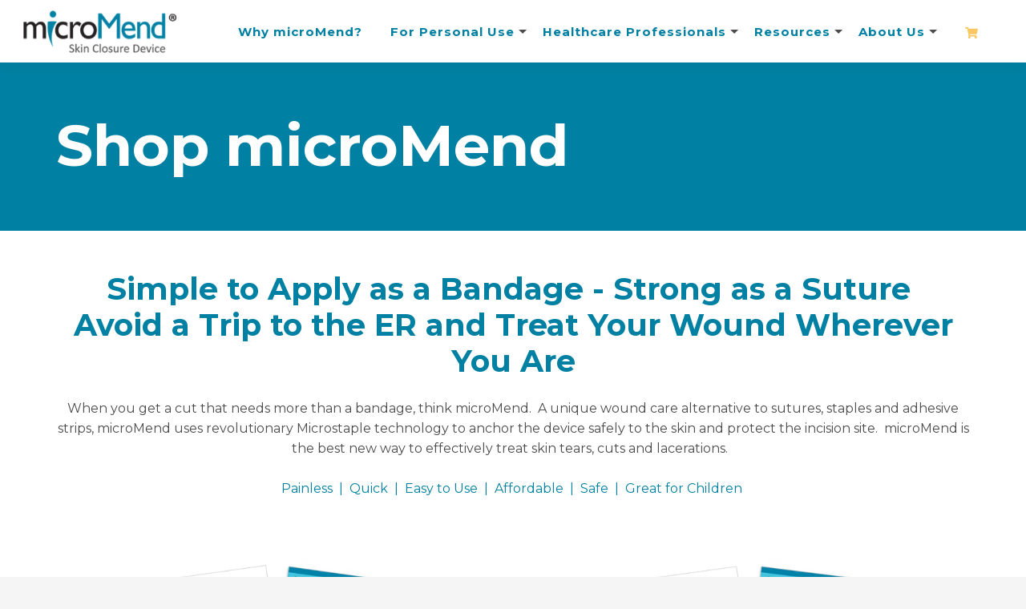

--- FILE ---
content_type: text/html; charset=UTF-8
request_url: https://www.micromendskinclosure.com/shop-micromend
body_size: 14058
content:
<!doctype html><html lang="en"><head>
    <meta charset="utf-8">
    <title>Shop microMend</title>
    <link rel="shortcut icon" href="https://www.micromendskinclosure.com/hubfs/ICON_Bandage-1.png">
    <meta name="description" content="We offer a range of at-home wound care products, wound closure devices, emergency wound closure, and laceration closure. Shop now!">
    
    
    
    
    
    
<meta name="viewport" content="width=device-width, initial-scale=1">

    
    <meta property="og:description" content="We offer a range of at-home wound care products, wound closure devices, emergency wound closure, and laceration closure. Shop now!">
    <meta property="og:title" content="Shop microMend">
    <meta name="twitter:description" content="We offer a range of at-home wound care products, wound closure devices, emergency wound closure, and laceration closure. Shop now!">
    <meta name="twitter:title" content="Shop microMend">

    

    
    <style>
a.cta_button{-moz-box-sizing:content-box !important;-webkit-box-sizing:content-box !important;box-sizing:content-box !important;vertical-align:middle}.hs-breadcrumb-menu{list-style-type:none;margin:0px 0px 0px 0px;padding:0px 0px 0px 0px}.hs-breadcrumb-menu-item{float:left;padding:10px 0px 10px 10px}.hs-breadcrumb-menu-divider:before{content:'›';padding-left:10px}.hs-featured-image-link{border:0}.hs-featured-image{float:right;margin:0 0 20px 20px;max-width:50%}@media (max-width: 568px){.hs-featured-image{float:none;margin:0;width:100%;max-width:100%}}.hs-screen-reader-text{clip:rect(1px, 1px, 1px, 1px);height:1px;overflow:hidden;position:absolute !important;width:1px}
</style>

<link rel="stylesheet" href="https://www.micromendskinclosure.com/hubfs/hub_generated/template_assets/1/72835069616/1742078497980/template_main.min.css">
<link rel="stylesheet" href="https://www.micromendskinclosure.com/hubfs/hub_generated/template_assets/1/72842760781/1742078523138/template_theme-overrides.min.css">
<link rel="stylesheet" href="https://www.micromendskinclosure.com/hubfs/hub_generated/template_assets/1/72842662321/1742078522053/template_child.min.css">
<style>
.navigation-primary {
  display: inline-block;
}

.navigation-primary a {
  color: #494A52;
  font-family: Lato;
  line-height: 40px;
}

.navigation-primary a.active-item {
  font-weight: 600;
  position: relative;
}

.navigation-primary .submenu.level-1 > li > a.active-item:after {
  background-color: #494A52;
  bottom: -10px;
  content: "";
  height: 2px;
  left: 0;
  position: absolute;
  width: 100%;
}

.navigation-primary .submenu {
  list-style: none;
  margin: 0;
  padding: 0;
}

.navigation-primary .submenu a,
.navigation-primary .submenu p {
  text-decoration: none;
}

.submenu-toggle {
  display: none;
}

.submenu.level-1 {
  display: inline-block;
  white-space: nowrap;
  font-size: 16px;
  font-weight: 700;
  letter-spacing: 1px;
} 

.submenu.level-1 > li {
  display: inline-block;
  padding: 15px 20px;
}

.submenu.level-1 > li.has-submenu,
.submenu.level-2 > li.has-submenu {
  position: relative;
}

.submenu.level-1 > .has-submenu > .menu-arrow {
  border-left: 5px solid transparent;
  border-right: 5px solid transparent;
  border-top: 5px solid ;
  display: block;
  height: 0;
  margin-left: 1px;
  position: absolute;
  right: 0px;
  top: 32px;
  width: 0;
}

.submenu.level-2,
.submenu.level-3 {
  border: 0px solid rgba(7, 15, 26, 0.05);
  border-bottom-right-radius: 15px;
  border-bottom-left-radius: 15px;
  background-color: #fff;
  font-weight: 500;
  left: -9999px;
  opacity: 0;
  position: absolute;
  text-transform: none;
  top: 100%;
  transform: none;
  min-width: 158px;
  font-size: 16px;
  padding: 20px;
  padding-top: 0px;
  box-shadow: 0 5px 15px 0 rgb(30 61 96 / 3%);
}

.submenu.level-2 > li:first-child > a,
.submenu.level-3 > li:first-child > a {
  position: relative;
  z-index: 2;
}

.submenu.level-2 > li:first-child:before,
.submenu.level-3 > li:first-child:before {
  background-color: #FFF;
  border: 1px solid #494A52;
  border-radius: 4px;
  box-shadow: 0 2px 9px 0 rgba(0, 0, 0, 0.2);
  content: none;
  display: block;
  height: 30px;
  left: 125px;
  margin-left: 20px;
  overflow: hidden;
  position: absolute;
  top: -12px;
  transform: rotate(45deg);
  transition: background-color 0.3s;
  width: 30px;
  z-index: 1;
}

.submenu.level-2 > li:first-child:hover:before,
.submenu.level-2 > li:first-child.focus:before,
.submenu.level-3 > li:first-child:hover:before,
.submenu.level-3 > li:first-child.focus:before {
  background-color: rgba(208, 210, 212, 1.0);
  transition: background-color 0.3s;
}

.submenu.level-2 > li,
.submenu.level-3 > li {
  border-bottom: 0;
  padding: 0;
}

.submenu.level-2 .menu-item .menu-link,
.submenu.level-3 .menu-item .menu-link {
  background-color: #FFF;
  display: block;
  padding: 2px 10px;
  transition: background-color 0.3s;
  line-height: 30px;
}

.submenu.level-2 .menu-item:first-of-type,
.submenu.level-2 .menu-item:first-of-type .menu-link,
.submenu.level-3 .menu-item:first-of-type,
.submenu.level-3 .menu-item:first-of-type .menu-link {
  border-radius: 0 0 0 0;
}

.submenu.level-2 .menu-item:last-of-type,
.submenu.level-2 .menu-item:last-of-type .menu-link,
.submenu.level-3 .menu-item:last-of-type,
.submenu.level-3 .menu-item:last-of-type .menu-link {
  border-radius: 0 0 0 0;
}

.submenu.level-2 > li:last-child,
.submenu.level-2 > li:last-child .submenu {
  border-bottom: none;
}

.submenu.level-2 > li:last-child .submenu.level-3 {
  border-width: 1px;
  border-style: solid;
}

.submenu.level-2 .menu-item .menu-link:hover,
.submenu.level-2 .menu-item .menu-link:focus,
.submenu.level-3 .menu-item .menu-link:hover,
.submenu.level-3 .menu-item .menu-link:focus {
  background-color: #D0D2D4;
  cursor: pointer;
  transition: background-color 0.3s;
}

.submenu.level-1 > li.has-submenu:hover .submenu.level-2,
.submenu.level-1 > li.has-submenu.focus .submenu.level-2 {
  left: 0;
  opacity: 1;
}

.submenu.level-2 > li.has-submenu:hover .submenu.level-3,
.submenu.level-2 > li.has-submenu.focus .submenu.level-3 {
  left: 100%;
  opacity: 1;
  top: 0;
}

/* Hide navigation dropdown in the inline editor */
.hs-inline-edit .submenu.level-1 > li.has-submenu:hover .submenu.level-2,
.hs-inline-edit > li.has-submenu.focus .submenu.level-2,
.hs-inline-edit .submenu.level-1 > li.has-submenu:hover .submenu.level-3,
.hs-inline-edit > li.has-submenu.focus .submenu.level-3 {
  visibility: hidden;
}

/* Custom */
.submenu.level-1 > li:last-child {
  padding-right: 0;
}

.submenu.level-1 > li.has-submenu:last-child {
  padding-right: 20px;
}

.header__container .header-row-2-space {
  padding-top: 23px; 
}

.header-no-menu {
  display: none; 
}

@media (max-width: 1139px) {
  .navigation-primary a {
    font-size: 14px;
  }

  .navigation-primary {
    display: block;
  }

  .navigation-primary .submenu.level-1 > li > a.active-item:after {
    content: none;
  }

  .navigation-primary .submenu.level-1 > li > a.active-item:after {
    display: none;
  }

  .submenu > li > a {
    display: block;
    width: 100%;
  }

  .submenu > .has-submenu {
    position: relative;
  }

  .submenu > .has-submenu > a {
    width: 70%;
  }

  .submenu {
    display: none;
  }

  .submenu.level-1 {
    width: 100%;
  }

  .submenu.level-1 > li,
  .header-button {
    border-top: 1px dotted #CED4DB;
    display: block;
    padding: 0;
    width: 100%;
  }

  .submenu.level-1 > li > a {
    font-weight: 600;
    padding: 7px 20px;
  }

  .submenu.level-1 > .has-submenu > .menu-arrow,
  .submenu > .has-submenu > .menu-arrow,
  .submenu .menu-arrow {
    background-position: center right 30px;
    background-repeat: no-repeat;
    background-size: 20px;
    border: none;
    cursor: pointer;
    height: 55px;
    padding: 15px 0;
    position: absolute;
    right: 0;
    top: 0;
    width: 30%;
  }

  .submenu.level-1 > .has-submenu > .menu-arrow-bg,
  .submenu > .has-submenu > .menu-arrow-bg,
  .submenu .menu-arrow-bg {
    background-image: url([data-uri]);
    background-repeat: no-repeat;
    display: block;
    height: 20px;
    margin-left: auto;
    margin-right: 20px;
    transition: transform 0.4s;
    width: 20px;
  }

  .submenu.level-2 > li:first-child:before,
  .submenu.level-3 > li:first-child:before {
    content: none;
    transition: none;
  }

  .submenu.level-2 > li:first-child:hover:before,
  .submenu.level-2 > li:first-child.focus:before,
  .submenu.level-3 > li:first-child:hover:before,
  .submenu.level-3 > li:first-child.focus:before {
    transition: none;
  }

  input[type="checkbox"]:checked ~ .submenu {
    display: block;
  }

  input[type="checkbox"]:checked ~ .menu-arrow .menu-arrow-bg {
    transform: rotate(45deg);
    transition: transform 0.4s;
  }

  .submenu.level-2,
  .submenu.level-3 {
    border: none;
    box-shadow: none;
    opacity: 1;
    position: static;
    transform: unset;
    visibility: visible;
    width: 100%;
    z-index: 2;
  }

  .submenu.level-2 .menu-item,
  .submenu.level-3 .menu-item {
    background-color: #FFF;
    border-bottom: none;
    /* border-top: 2px solid #EBEFF3; */
    padding: 0;
    border-radius: 0 !important;
  }

  .submenu.level-2 .menu-item .menu-link,
  .submenu.level-3 .menu-item .menu-link {
    padding: 7px 20px;
    transition: none;
    text-indent: 10px;
  }

  .submenu.level-2 .menu-item .menu-link:hover,
  .submenu.level-2 .menu-item .menu-link:focus,
  .submenu.level-3 .menu-item .menu-link:hover,
  .submenu.level-3 .menu-item .menu-link:focus {
    transition: none;
  }

  .submenu.level-2 .menu-item .menu-link:hover,
  .submenu.level-3 .menu-item .menu-link:hover {
    background-color: inherit;
  }

  .submenu.level-3 {
    background-color: inherit;
    margin: 0;
    padding: 0;
    width: 100%;
  }

  .submenu.level-3 > li {
    background-color: inherit;
    padding: 0;
  }

  .submenu.level-3 .menu-item .menu-link {
    padding: 7px 20px;
    transition: none;
    text-indent: 20px;
  }
  
  .submenu.level-4 .menu-item .menu-link {
    padding: 7px 20px;
    transition: none;
    text-indent: 30px; 
  }
  
  .submenu.level-3 .menu-item .menu-link {
    padding-left: 20px;
  }

  .submenu.level-4 .menu-item .menu-link {
    padding-left: 30px;
  }
  
}
</style>

<link rel="stylesheet" href="https://www.micromendskinclosure.com/hubfs/hub_generated/module_assets/1/77973967392/1742154005299/module_menu-button.min.css">

<style>
  #hs_cos_wrapper_menu_button .button-1 .button,
#hs_cos_wrapper_menu_button .button-1 .cta_button {
  background-color:rgba(255,255,255,1.0);
  border-color:rgba(#null,1.0);
  color:rgba(250,199,98,1.0);
  fill:rgba(250,199,98,1.0);
}

#hs_cos_wrapper_menu_button .button-1 .button:hover,
#hs_cos_wrapper_menu_button .button-1 .button:focus,
#hs_cos_wrapper_menu_button .button-1 .cta_button:hover,
#hs_cos_wrapper_menu_button .button-1 .cta_button:focus {
  background-color:rgba(235,235,235,1.0);
  border-color:rgba(#null,1.0);
}

#hs_cos_wrapper_menu_button .button-1 .button:active,
#hs_cos_wrapper_menu_button .button-1 .cta_button:active {
  background-color:rgba(225,225,225,1.0);
  border-color:rgba(#null,1.0);
}

</style>

<style>
.quest-hero-2 .flex {
  display: flex;
  flex-flow: row;
  flex-wrap: wrap;
  align-items: center;
  margin-right: -12px;
  margin-left: -12px;
}

.quest-hero-2 .flex .col {
  flex: 1;
  padding: 20px 12px;
}

.quest-hero-2 .tagline-wrap {
  display: flex;
  flex-flow: row;
  flex-wrap: wrap;
  align-items: center;
}

.quest-hero-2 .tagline-wrap .tagline-line {
  width: 30px;
  height: 2px;
}

@media (max-width: 767px) {

  .quest-hero-2 .flex.left-button .col:first-child {
    order: 2;
  }
  
  .quest-hero-2 .flex .col {
    flex: 0 0 100%;
  }

}</style>


<style>
  #hs_cos_wrapper_widget_1652970623711 .quest-hero-2 .tagline-wrap .tagline { color:rgba(255,255,255,1.0); }

#hs_cos_wrapper_widget_1652970623711 .quest-hero-2 .tagline-wrap .tagline-line { background-color:rgba(255,255,255,1.0); }

#hs_cos_wrapper_widget_1652970623711 .quest-hero-2 .heading-text .heading-color { color:rgba(255,255,255,1.0); }

</style>

<link rel="stylesheet" href="https://www.micromendskinclosure.com/hubfs/hub_generated/module_assets/1/72842760619/1742153998170/module_Testimonial_Slider.min.css">
<link rel="stylesheet" href="https://unpkg.com/flickity@2/dist/flickity.min.css">
<style>
.social-links {
  align-items: center;
  display: flex;
  flex-wrap: wrap;
  justify-content: center;
}

.social-links__icon {
  border-radius: 50%;
  display: inline-flex;
  height: 40px;
  margin: 0 0.35rem;
  position: relative;
  width: 40px;
}

.social-links__icon svg {
  fill: #FFF;
  height: 0.625rem;
  left: 50%;
  position: absolute;
  top: 50%;
  transform: translate(-50%, -50%);
  width: auto;
}

.social-links__icon:hover svg,
.social-links__icon:focus svg,
.social-links__icon:active svg {
  fill: #FFF;
}

.social-label {
  display: inline-block;
  margin-right: 15px;
}</style>


<style>
  #hs_cos_wrapper_widget_1653579969154 .social-label { color:rgba(0,128,162,1.0); }

#hs_cos_wrapper_widget_1653579969154 .social-links {}

#hs_cos_wrapper_widget_1653579969154 .social-links__link {}

#hs_cos_wrapper_widget_1653579969154 .social-links__icon { background-color:rgba(245,245,245,1.0); }

#hs_cos_wrapper_widget_1653579969154 .social-links__icon svg {
  fill:#0080A2;
  height:16px;
  width:16px;
}

#hs_cos_wrapper_widget_1653579969154 .social-links__icon:hover,
#hs_cos_wrapper_widget_1653579969154 .social-links__icon:focus { background-color:rgba(225,225,225,1.0); }

#hs_cos_wrapper_widget_1653579969154 .social-links__icon:active { background-color:rgba(215,215,215,1.0); }

</style>

<style>
  @font-face {
    font-family: "Montserrat";
    font-weight: 700;
    font-style: normal;
    font-display: swap;
    src: url("/_hcms/googlefonts/Montserrat/700.woff2") format("woff2"), url("/_hcms/googlefonts/Montserrat/700.woff") format("woff");
  }
  @font-face {
    font-family: "Montserrat";
    font-weight: 600;
    font-style: normal;
    font-display: swap;
    src: url("/_hcms/googlefonts/Montserrat/600.woff2") format("woff2"), url("/_hcms/googlefonts/Montserrat/600.woff") format("woff");
  }
  @font-face {
    font-family: "Montserrat";
    font-weight: 400;
    font-style: normal;
    font-display: swap;
    src: url("/_hcms/googlefonts/Montserrat/regular.woff2") format("woff2"), url("/_hcms/googlefonts/Montserrat/regular.woff") format("woff");
  }
  @font-face {
    font-family: "Montserrat";
    font-weight: 700;
    font-style: normal;
    font-display: swap;
    src: url("/_hcms/googlefonts/Montserrat/700.woff2") format("woff2"), url("/_hcms/googlefonts/Montserrat/700.woff") format("woff");
  }
</style>

<!-- Editor Styles -->
<style id="hs_editor_style" type="text/css">
#hs_cos_wrapper_widget_1653503043025  { display: block !important; padding-bottom: 50px !important; padding-top: 50px !important }
#hs_cos_wrapper_widget_1653503043025  { display: block !important; padding-bottom: 50px !important; padding-top: 50px !important }
.widget_1653504460681-flexbox-positioning {
  display: -ms-flexbox !important;
  -ms-flex-direction: column !important;
  -ms-flex-align: center !important;
  -ms-flex-pack: start;
  display: flex !important;
  flex-direction: column !important;
  align-items: center !important;
  justify-content: flex-start;
}
.widget_1653504460681-flexbox-positioning > div {
  max-width: 100%;
  flex-shrink: 0 !important;
}
/* HubSpot Non-stacked Media Query Styles */
@media (min-width:768px) {
  .footer-row-0-vertical-alignment > .row-fluid {
    display: -ms-flexbox !important;
    -ms-flex-direction: row;
    display: flex !important;
    flex-direction: row;
  }
  .footer-row-1-vertical-alignment > .row-fluid {
    display: -ms-flexbox !important;
    -ms-flex-direction: row;
    display: flex !important;
    flex-direction: row;
  }
  .cell_1652286301320-vertical-alignment {
    display: -ms-flexbox !important;
    -ms-flex-direction: column !important;
    -ms-flex-pack: center !important;
    display: flex !important;
    flex-direction: column !important;
    justify-content: center !important;
  }
  .cell_1652286301320-vertical-alignment > div {
    flex-shrink: 0 !important;
  }
  .footer-column-10-vertical-alignment {
    display: -ms-flexbox !important;
    -ms-flex-direction: column !important;
    -ms-flex-pack: center !important;
    display: flex !important;
    flex-direction: column !important;
    justify-content: center !important;
  }
  .footer-column-10-vertical-alignment > div {
    flex-shrink: 0 !important;
  }
  .footer-column-10-row-1-vertical-alignment > .row-fluid {
    display: -ms-flexbox !important;
    -ms-flex-direction: row;
    display: flex !important;
    flex-direction: row;
  }
  .cell_16522871886312-vertical-alignment {
    display: -ms-flexbox !important;
    -ms-flex-direction: column !important;
    -ms-flex-pack: center !important;
    display: flex !important;
    flex-direction: column !important;
    justify-content: center !important;
  }
  .cell_16522871886312-vertical-alignment > div {
    flex-shrink: 0 !important;
  }
  .cell_1652287188630-vertical-alignment {
    display: -ms-flexbox !important;
    -ms-flex-direction: column !important;
    -ms-flex-pack: center !important;
    display: flex !important;
    flex-direction: column !important;
    justify-content: center !important;
  }
  .cell_1652287188630-vertical-alignment > div {
    flex-shrink: 0 !important;
  }
  .footer-column-22-vertical-alignment {
    display: -ms-flexbox !important;
    -ms-flex-direction: column !important;
    -ms-flex-pack: center !important;
    display: flex !important;
    flex-direction: column !important;
    justify-content: center !important;
  }
  .footer-column-22-vertical-alignment > div {
    flex-shrink: 0 !important;
  }
}
/* HubSpot Styles (default) */
.dnd_area-row-0-padding {
  padding-top: 60px !important;
  padding-bottom: 40px !important;
}
.dnd_area-row-0-background-layers {
  background-image: linear-gradient(rgba(0, 128, 162, 1), rgba(0, 128, 162, 1)) !important;
  background-position: left top !important;
  background-size: auto !important;
  background-repeat: no-repeat !important;
}
.dnd_area-row-1-padding {
  padding-top: 0px !important;
  padding-bottom: 0px !important;
}
.dnd_area-row-1-background-layers {
  background-image: linear-gradient(rgba(255, 255, 255, 1), rgba(255, 255, 255, 1)) !important;
  background-position: left top !important;
  background-size: auto !important;
  background-repeat: no-repeat !important;
}
.dnd_area-row-2-background-layers {
  background-image: linear-gradient(rgba(255, 255, 255, 1), rgba(255, 255, 255, 1)) !important;
  background-position: left top !important;
  background-size: auto !important;
  background-repeat: no-repeat !important;
}
.dnd_area-row-3-padding {
  padding-top: 25px !important;
  padding-bottom: 25px !important;
}
.dnd_area-row-3-background-layers {
  background-image: linear-gradient(rgba(0, 128, 162, 1), rgba(0, 128, 162, 1)) !important;
  background-position: left top !important;
  background-size: auto !important;
  background-repeat: no-repeat !important;
}
.footer-row-0-padding {
  padding-top: 80px !important;
  padding-bottom: 55px !important;
  padding-left: 20px !important;
  padding-right: 20px !important;
}
.footer-row-0-background-layers {
  background-image: linear-gradient(rgba(255, 255, 255, 1), rgba(255, 255, 255, 1)) !important;
  background-position: left top !important;
  background-size: auto !important;
  background-repeat: no-repeat !important;
}
.footer-row-1-margin {
  margin-top: 0px !important;
  margin-bottom: px !important;
}
.footer-row-1-padding {
  padding-top: 20px !important;
  padding-bottom: 0px !important;
  padding-left: 20px !important;
  padding-right: 20px !important;
}
.footer-row-1-background-layers {
  background-image: linear-gradient(rgba(0, 128, 162, 1), rgba(0, 128, 162, 1)) !important;
  background-position: left top !important;
  background-size: auto !important;
  background-repeat: no-repeat !important;
}
.cell_1652286301320-row-0-margin {
  margin-top: 0px !important;
  margin-bottom: 0px !important;
}
/* HubSpot Styles (mobile) */
@media (max-width: 767px) {
  .footer-row-0-padding {
    padding-top: 60px !important;
    padding-bottom: 30px !important;
    padding-left: 20px !important;
    padding-right: 20px !important;
  }
  .footer-row-1-padding {
    padding-top: 20px !important;
    padding-bottom: 20px !important;
    padding-left: 20px !important;
    padding-right: 20px !important;
  }
}
</style>
    

    
<!--  Added by GoogleAnalytics integration -->
<script>
var _hsp = window._hsp = window._hsp || [];
_hsp.push(['addPrivacyConsentListener', function(consent) { if (consent.allowed || (consent.categories && consent.categories.analytics)) {
  (function(i,s,o,g,r,a,m){i['GoogleAnalyticsObject']=r;i[r]=i[r]||function(){
  (i[r].q=i[r].q||[]).push(arguments)},i[r].l=1*new Date();a=s.createElement(o),
  m=s.getElementsByTagName(o)[0];a.async=1;a.src=g;m.parentNode.insertBefore(a,m)
})(window,document,'script','//www.google-analytics.com/analytics.js','ga');
  ga('create','UA-172823508-1','auto');
  ga('send','pageview');
}}]);
</script>

<!-- /Added by GoogleAnalytics integration -->

<!--  Added by GoogleAnalytics4 integration -->
<script>
var _hsp = window._hsp = window._hsp || [];
window.dataLayer = window.dataLayer || [];
function gtag(){dataLayer.push(arguments);}

var useGoogleConsentModeV2 = true;
var waitForUpdateMillis = 1000;


if (!window._hsGoogleConsentRunOnce) {
  window._hsGoogleConsentRunOnce = true;

  gtag('consent', 'default', {
    'ad_storage': 'denied',
    'analytics_storage': 'denied',
    'ad_user_data': 'denied',
    'ad_personalization': 'denied',
    'wait_for_update': waitForUpdateMillis
  });

  if (useGoogleConsentModeV2) {
    _hsp.push(['useGoogleConsentModeV2'])
  } else {
    _hsp.push(['addPrivacyConsentListener', function(consent){
      var hasAnalyticsConsent = consent && (consent.allowed || (consent.categories && consent.categories.analytics));
      var hasAdsConsent = consent && (consent.allowed || (consent.categories && consent.categories.advertisement));

      gtag('consent', 'update', {
        'ad_storage': hasAdsConsent ? 'granted' : 'denied',
        'analytics_storage': hasAnalyticsConsent ? 'granted' : 'denied',
        'ad_user_data': hasAdsConsent ? 'granted' : 'denied',
        'ad_personalization': hasAdsConsent ? 'granted' : 'denied'
      });
    }]);
  }
}

gtag('js', new Date());
gtag('set', 'developer_id.dZTQ1Zm', true);
gtag('config', 'G-WTVN11PC7R');
</script>
<script async src="https://www.googletagmanager.com/gtag/js?id=G-WTVN11PC7R"></script>

<!-- /Added by GoogleAnalytics4 integration -->

<!--  Added by GoogleTagManager integration -->
<script>
var _hsp = window._hsp = window._hsp || [];
window.dataLayer = window.dataLayer || [];
function gtag(){dataLayer.push(arguments);}

var useGoogleConsentModeV2 = true;
var waitForUpdateMillis = 1000;



var hsLoadGtm = function loadGtm() {
    if(window._hsGtmLoadOnce) {
      return;
    }

    if (useGoogleConsentModeV2) {

      gtag('set','developer_id.dZTQ1Zm',true);

      gtag('consent', 'default', {
      'ad_storage': 'denied',
      'analytics_storage': 'denied',
      'ad_user_data': 'denied',
      'ad_personalization': 'denied',
      'wait_for_update': waitForUpdateMillis
      });

      _hsp.push(['useGoogleConsentModeV2'])
    }

    (function(w,d,s,l,i){w[l]=w[l]||[];w[l].push({'gtm.start':
    new Date().getTime(),event:'gtm.js'});var f=d.getElementsByTagName(s)[0],
    j=d.createElement(s),dl=l!='dataLayer'?'&l='+l:'';j.async=true;j.src=
    'https://www.googletagmanager.com/gtm.js?id='+i+dl;f.parentNode.insertBefore(j,f);
    })(window,document,'script','dataLayer','GTM-WL4QTZR');

    window._hsGtmLoadOnce = true;
};

_hsp.push(['addPrivacyConsentListener', function(consent){
  if(consent.allowed || (consent.categories && consent.categories.analytics)){
    hsLoadGtm();
  }
}]);

</script>

<!-- /Added by GoogleTagManager integration -->

    <link rel="canonical" href="https://www.micromendskinclosure.com/shop-micromend">

<meta name="facebook-domain-verification" content="8fwp8h2z25vspj89osvh1a5ejvhfd8">
<script src="https://code.jquery.com/jquery-1.12.4.min.js" integrity="sha256-ZosEbRLbNQzLpnKIkEdrPv7lOy9C27hHQ+Xp8a4MxAQ=" crossorigin="anonymous"></script>
<meta property="og:url" content="https://www.micromendskinclosure.com/shop-micromend">
<meta name="twitter:card" content="summary">
<meta http-equiv="content-language" content="en">







  <meta name="generator" content="HubSpot"></head>
  <body data-spy="scroll" data-target="#myNavbar" data-offset="71">
<!--  Added by GoogleTagManager integration -->
<noscript><iframe src="https://www.googletagmanager.com/ns.html?id=GTM-WL4QTZR" height="0" width="0" style="display:none;visibility:hidden"></iframe></noscript>

<!-- /Added by GoogleTagManager integration -->

    <div class="body-wrapper   hs-content-id-73207756915 hs-site-page page ">
      
        <div data-global-resource-path="TM Quest Child Theme 2022/templates/partials/header.html"><header class="header">

  
  <a href="#main-content" class="header__skip">Skip to content</a>

  
  <div class="container-fluid content-wrapper">
<div class="row-fluid-wrapper">
<div class="row-fluid">
<div class="span12 widget-span widget-type-cell " style="" data-widget-type="cell" data-x="0" data-w="12">

</div><!--end widget-span -->
</div>
</div>
</div>
  

  <div class="header__container">

    
    <div class="header__column">

      
      <div class="header__row-1 ">
        <div class="header__row-1-container">

          
          
        </div>

      </div>
      

      
      <div class="header__row-2" id="header-row-2">

        
        <div class="header__logo header__logo--main">
          <div id="hs_cos_wrapper_site_logo" class="hs_cos_wrapper hs_cos_wrapper_widget hs_cos_wrapper_type_module widget-type-logo" style="" data-hs-cos-general-type="widget" data-hs-cos-type="module">
  






















  
  <span id="hs_cos_wrapper_site_logo_hs_logo_widget" class="hs_cos_wrapper hs_cos_wrapper_widget hs_cos_wrapper_type_logo" style="" data-hs-cos-general-type="widget" data-hs-cos-type="logo"><a href="//www.micromendskinclosure.com" id="hs-link-site_logo_hs_logo_widget" style="border-width:0px;border:0px;"><img src="https://www.micromendskinclosure.com/hs-fs/hubfs/logo-micromend-header.png?width=674&amp;height=254&amp;name=logo-micromend-header.png" class="hs-image-widget " height="254" style="height: auto;width:674px;border-width:0px;border:0px;" width="674" alt="logo-micromend-header" title="logo-micromend-header" srcset="https://www.micromendskinclosure.com/hs-fs/hubfs/logo-micromend-header.png?width=337&amp;height=127&amp;name=logo-micromend-header.png 337w, https://www.micromendskinclosure.com/hs-fs/hubfs/logo-micromend-header.png?width=674&amp;height=254&amp;name=logo-micromend-header.png 674w, https://www.micromendskinclosure.com/hs-fs/hubfs/logo-micromend-header.png?width=1011&amp;height=381&amp;name=logo-micromend-header.png 1011w, https://www.micromendskinclosure.com/hs-fs/hubfs/logo-micromend-header.png?width=1348&amp;height=508&amp;name=logo-micromend-header.png 1348w, https://www.micromendskinclosure.com/hs-fs/hubfs/logo-micromend-header.png?width=1685&amp;height=635&amp;name=logo-micromend-header.png 1685w, https://www.micromendskinclosure.com/hs-fs/hubfs/logo-micromend-header.png?width=2022&amp;height=762&amp;name=logo-micromend-header.png 2022w" sizes="(max-width: 674px) 100vw, 674px"></a></span>
</div>
        </div>
        

        <div class="header--toggle header__navigation--toggle" id="header-navigation-toggle"></div>
        
        
        <div class="header__close--toggle" id="header-close-toggle"></div>
        <div class="header__navigation header--element" id="header-element">
          <div id="hs_cos_wrapper_navigation-primary" class="hs_cos_wrapper hs_cos_wrapper_widget hs_cos_wrapper_type_module" style="" data-hs-cos-general-type="widget" data-hs-cos-type="module">






























<nav aria-label="Main menu" class="navigation-primary">
  
  
  <ul class="submenu level-1">
    
      
  <li class="no-submenu menu-item hs-skip-lang-url-rewrite">
    <a href="https://www.micromendskinclosure.com/why-micromend" class="menu-link">Why microMend?</a>

    
  </li>


    
      
  <li class="has-submenu menu-item hs-skip-lang-url-rewrite">
    <a href="javascript:;" class="menu-link">For Personal Use</a>

    
      <input type="checkbox" id="For Personal Use" class="submenu-toggle">
      <label class="menu-arrow" for="For Personal Use">
        <span class="menu-arrow-bg"></span>
      </label>
      
  
  <ul class="submenu level-2">
    
      
  <li class="no-submenu menu-item hs-skip-lang-url-rewrite">
    <a href="https://www.micromendskinclosure.com/consumer-products" class="menu-link">Consumer Products</a>

    
  </li>


    
      
  <li class="no-submenu menu-item hs-skip-lang-url-rewrite">
    <a href="https://www.micromendskinclosure.com/customer-reviews" class="menu-link">Consumer Reviews</a>

    
  </li>


    
      
  <li class="no-submenu menu-item hs-skip-lang-url-rewrite">
    <a href="https://www.micromendskinclosure.com/consumer-photos" class="menu-link">Consumer Photos </a>

    
  </li>


    
      
  <li class="no-submenu menu-item hs-skip-lang-url-rewrite">
    <a href="https://www.micromendskinclosure.com/consumer-faqs" class="menu-link">Consumer FAQs</a>

    
  </li>


    
  </ul>

    
  </li>


    
      
  <li class="has-submenu menu-item hs-skip-lang-url-rewrite">
    <a href="javascript:;" class="menu-link">Healthcare Professionals</a>

    
      <input type="checkbox" id="Healthcare Professionals" class="submenu-toggle">
      <label class="menu-arrow" for="Healthcare Professionals">
        <span class="menu-arrow-bg"></span>
      </label>
      
  
  <ul class="submenu level-2">
    
      
  <li class="no-submenu menu-item hs-skip-lang-url-rewrite">
    <a href="https://www.micromendskinclosure.com/product-overview" class="menu-link">Product Overview</a>

    
  </li>


    
      
  <li class="no-submenu menu-item hs-skip-lang-url-rewrite">
    <a href="https://www.micromendskinclosure.com/clinical-applications" class="menu-link">Medical Applications</a>

    
  </li>


    
      
  <li class="no-submenu menu-item hs-skip-lang-url-rewrite">
    <a href="https://www.micromendskinclosure.com/clinical-products" class="menu-link">Medical Products</a>

    
  </li>


    
      
  <li class="no-submenu menu-item hs-skip-lang-url-rewrite">
    <a href="https://www.micromendskinclosure.com/physician-testimonials" class="menu-link">Physician Testimonials </a>

    
  </li>


    
      
  <li class="no-submenu menu-item hs-skip-lang-url-rewrite">
    <a href="https://www.micromendskinclosure.com/patient-photos" class="menu-link">Patient Photos</a>

    
  </li>


    
      
  <li class="no-submenu menu-item hs-skip-lang-url-rewrite">
    <a href="https://www.micromendskinclosure.com/clinical-faqs" class="menu-link">Medical FAQs</a>

    
  </li>


    
  </ul>

    
  </li>


    
      
  <li class="has-submenu menu-item hs-skip-lang-url-rewrite">
    <a href="javascript:;" class="menu-link">Resources</a>

    
      <input type="checkbox" id="Resources" class="submenu-toggle">
      <label class="menu-arrow" for="Resources">
        <span class="menu-arrow-bg"></span>
      </label>
      
  
  <ul class="submenu level-2">
    
      
  <li class="no-submenu menu-item hs-skip-lang-url-rewrite">
    <a href="https://www.micromendskinclosure.com/clinical-studies" class="menu-link">Clinical Studies</a>

    
  </li>


    
      
  <li class="has-submenu menu-item hs-skip-lang-url-rewrite">
    <a href="https://www.micromendskinclosure.com/video-library" class="menu-link">Video Library</a>

    
      <input type="checkbox" id="Video Library" class="submenu-toggle">
      <label class="menu-arrow" for="Video Library">
        <span class="menu-arrow-bg"></span>
      </label>
      
  
  <ul class="submenu level-3">
    
      
  <li class="no-submenu menu-item hs-skip-lang-url-rewrite">
    <a href="https://www.micromendskinclosure.com/consumer-application-videos" class="menu-link">Consumer Application</a>

    
  </li>


    
      
  <li class="no-submenu menu-item hs-skip-lang-url-rewrite">
    <a href="https://www.micromendskinclosure.com/clinical-application-videos" class="menu-link">Clinical Application</a>

    
  </li>


    
      
  <li class="no-submenu menu-item hs-skip-lang-url-rewrite">
    <a href="https://www.micromendskinclosure.com/physician-testimonial-videos" class="menu-link">Physician Testimonial</a>

    
  </li>


    
      
  <li class="no-submenu menu-item hs-skip-lang-url-rewrite">
    <a href="https://www.micromendskinclosure.com/how-to-remove" class="menu-link">How to Remove</a>

    
  </li>


    
  </ul>

    
  </li>


    
      
  <li class="no-submenu menu-item hs-skip-lang-url-rewrite">
    <a href="https://www.micromendskinclosure.com/product-brochures" class="menu-link">Product Brochures</a>

    
  </li>


    
  </ul>

    
  </li>


    
      
  <li class="has-submenu menu-item hs-skip-lang-url-rewrite">
    <a href="javascript:;" class="menu-link">About Us</a>

    
      <input type="checkbox" id="About Us" class="submenu-toggle">
      <label class="menu-arrow" for="About Us">
        <span class="menu-arrow-bg"></span>
      </label>
      
  
  <ul class="submenu level-2">
    
      
  <li class="no-submenu menu-item hs-skip-lang-url-rewrite">
    <a href="https://www.micromendskinclosure.com/company-profile" class="menu-link">Company Profile </a>

    
  </li>


    
      
  <li class="no-submenu menu-item hs-skip-lang-url-rewrite">
    <a href="https://www.micromendskinclosure.com/meet-the-team" class="menu-link">Meet the Team </a>

    
  </li>


    
      
  <li class="has-submenu menu-item hs-skip-lang-url-rewrite">
    <a href="javascript:;" class="menu-link">News</a>

    
      <input type="checkbox" id="News" class="submenu-toggle">
      <label class="menu-arrow" for="News">
        <span class="menu-arrow-bg"></span>
      </label>
      
  
  <ul class="submenu level-3">
    
      
  <li class="no-submenu menu-item hs-skip-lang-url-rewrite">
    <a href="https://www.micromendskinclosure.com/resources" class="menu-link">Blog</a>

    
  </li>


    
      
  <li class="no-submenu menu-item hs-skip-lang-url-rewrite">
    <a href="https://www.micromendskinclosure.com/mediapr" class="menu-link">Media/PR</a>

    
  </li>


    
  </ul>

    
  </li>


    
      
  <li class="no-submenu menu-item hs-skip-lang-url-rewrite">
    <a href="https://www.micromendskinclosure.com/contact-us" class="menu-link">Contact</a>

    
  </li>


    
  </ul>

    
  </li>


    
  </ul>

</nav>
</div>
          <div>
            <div id="hs_cos_wrapper_menu_button" class="hs_cos_wrapper hs_cos_wrapper_widget hs_cos_wrapper_type_module" style="" data-hs-cos-general-type="widget" data-hs-cos-type="module">

<ul class="menu-button">
  
  <li class="header-button button-1">
    
    
    
    
    
    <a class="button font-size-16" href="https://www.micromendskinclosure.com/consumer-products">
      
      <span id="hs_cos_wrapper_menu_button_" class="hs_cos_wrapper hs_cos_wrapper_widget hs_cos_wrapper_type_icon" style="" data-hs-cos-general-type="widget" data-hs-cos-type="icon"><svg version="1.0" xmlns="http://www.w3.org/2000/svg" viewbox="0 0 576 512" width="16" height="16" aria-hidden="true"><g id="shopping-cart1_layer"><path d="M528.12 301.319l47.273-208C578.806 78.301 567.391 64 551.99 64H159.208l-9.166-44.81C147.758 8.021 137.93 0 126.529 0H24C10.745 0 0 10.745 0 24v16c0 13.255 10.745 24 24 24h69.883l70.248 343.435C147.325 417.1 136 435.222 136 456c0 30.928 25.072 56 56 56s56-25.072 56-56c0-15.674-6.447-29.835-16.824-40h209.647C430.447 426.165 424 440.326 424 456c0 30.928 25.072 56 56 56s56-25.072 56-56c0-22.172-12.888-41.332-31.579-50.405l5.517-24.276c3.413-15.018-8.002-29.319-23.403-29.319H218.117l-6.545-32h293.145c11.206 0 20.92-7.754 23.403-18.681z" /></g></svg></span>
      
       
    </a>
  </li>
  


  

  

</ul>

</div>
          </div>
        </div>
      </div>
      
    </div>
    
  </div>
  
  <div class="container-fluid content-wrapper">
<div class="row-fluid-wrapper">
<div class="row-fluid">
<div class="span12 widget-span widget-type-cell " style="" data-widget-type="cell" data-x="0" data-w="12">

</div><!--end widget-span -->
</div>
</div>
</div>
  
</header></div>
      

      

<main id="main-content" class="body-container-wrapper">
  
  <div class="container-fluid body-container body-container--about container-fluid-custom">
<div class="row-fluid-wrapper">
<div class="row-fluid">
<div class="span12 widget-span widget-type-cell " style="" data-widget-type="cell" data-x="0" data-w="12">

<div class="row-fluid-wrapper row-depth-1 row-number-1 dnd_area-row-0-background-color dnd_area-row-0-background-layers dnd-section dnd_area-row-0-padding">
<div class="row-fluid ">
<div class="span12 widget-span widget-type-custom_widget dnd-module" style="" data-widget-type="custom_widget" data-x="0" data-w="12">
<div id="hs_cos_wrapper_widget_1652970623711" class="hs_cos_wrapper hs_cos_wrapper_widget hs_cos_wrapper_type_module" style="" data-hs-cos-general-type="widget" data-hs-cos-type="module">

<section class="quest-hero-2">

  <div class="max-width-850">
    

    
    <div class="heading-text">
      
      <h1 class="heading-type heading-color font-size-72">
        Shop microMend
      </h1>
      
    </div>
    

    

    
  </div>

</section></div>

</div><!--end widget-span -->
</div><!--end row-->
</div><!--end row-wrapper -->

<div class="row-fluid-wrapper row-depth-1 row-number-2 dnd_area-row-1-padding dnd_area-row-1-background-color dnd-section dnd_area-row-1-background-layers">
<div class="row-fluid ">
<div class="span12 widget-span widget-type-cell dnd-column" style="" data-widget-type="cell" data-x="0" data-w="12">

<div class="row-fluid-wrapper row-depth-1 row-number-3 dnd-row">
<div class="row-fluid ">
<div class="span12 widget-span widget-type-custom_widget dnd-module" style="" data-widget-type="custom_widget" data-x="0" data-w="12">
<div id="hs_cos_wrapper_widget_1653503043025" class="hs_cos_wrapper hs_cos_wrapper_widget hs_cos_wrapper_type_module widget-type-rich_text" style="" data-hs-cos-general-type="widget" data-hs-cos-type="module"><span id="hs_cos_wrapper_widget_1653503043025_" class="hs_cos_wrapper hs_cos_wrapper_widget hs_cos_wrapper_type_rich_text" style="" data-hs-cos-general-type="widget" data-hs-cos-type="rich_text"><h2 style="text-align: center;"><span style="color: #0080a2;">Simple to Apply as a Bandage&nbsp;​- Strong as a Suture&nbsp;</span><br><span style="color: #0080a2;">Avoid a Trip to the ER and Treat Your Wound Wherever You Are</span></h2>
<div style="text-align: center;">When you get a cut that needs more than a bandage, think microMend.&nbsp; A&nbsp;unique wound care&nbsp;alternative&nbsp;to sutures, staples and adhesive strips, microMend uses revolutionary Microstaple technology to anchor the device safely to the skin and protect the incision site.&nbsp; microMend is the best new way to effectively treat skin tears, cuts and lacerations.&nbsp;​&nbsp;<br><br><span style="color: #0080a2;">Painless&nbsp;&nbsp;|&nbsp; Quick&nbsp;&nbsp;|&nbsp; Easy to Use&nbsp;&nbsp;|&nbsp; Affordable&nbsp;&nbsp;|&nbsp; Safe&nbsp;&nbsp;|&nbsp; Great for Children&nbsp;</span></div></span></div>

</div><!--end widget-span -->
</div><!--end row-->
</div><!--end row-wrapper -->

<div class="row-fluid-wrapper row-depth-1 row-number-4 dnd-row">
<div class="row-fluid ">
<div class="span12 widget-span widget-type-custom_widget dnd-module" style="" data-widget-type="custom_widget" data-x="0" data-w="12">
<div id="hs_cos_wrapper_widget_1653937893480" class="hs_cos_wrapper hs_cos_wrapper_widget hs_cos_wrapper_type_module widget-type-rich_text" style="" data-hs-cos-general-type="widget" data-hs-cos-type="module"><span id="hs_cos_wrapper_widget_1653937893480_" class="hs_cos_wrapper hs_cos_wrapper_widget hs_cos_wrapper_type_rich_text" style="" data-hs-cos-general-type="widget" data-hs-cos-type="rich_text"><div id="collection-component-1654005485739">&nbsp;</div>
<script type="text/javascript">
/*<![CDATA[*/
(function () {
var scriptURL = 'https://sdks.shopifycdn.com/buy-button/latest/buy-button-storefront.min.js';
if (window.ShopifyBuy) {
if (window.ShopifyBuy.UI) {
ShopifyBuyInit();
} else {
loadScript();
}
} else {
loadScript();
}
function loadScript() {
var script = document.createElement('script');
script.async = true;
script.src = scriptURL;
(document.getElementsByTagName('head')[0] || document.getElementsByTagName('body')[0]).appendChild(script);
script.onload = ShopifyBuyInit;
}
function ShopifyBuyInit() {
var client = ShopifyBuy.buildClient({
domain: 'micromend-skin-closure.myshopify.com',
storefrontAccessToken: 'ba436765c004e1012193a8c7a957c30e',
});
ShopifyBuy.UI.onReady(client).then(function (ui) {
ui.createComponent('collection', {
id: '172140101737',
node: document.getElementById('collection-component-1654005485739'),
moneyFormat: '%24%7B%7Bamount%7D%7D',
options: {
"product": {
"styles": {
"product": {
"@media (min-width: 601px)": {
"max-width": "calc(50% - 40px)",
"margin-left": "40px",
"margin-bottom": "50px",
"width": "calc(50% - 40px)"
},
"img": {
"height": "calc(100% - 15px)",
"position": "absolute",
"left": "0",
"right": "0",
"top": "0"
},
"imgWrapper": {
"padding-top": "calc(75% + 15px)",
"position": "relative",
"height": "0"
}
},
"title": {
"font-family": "Montserrat, sans-serif"
},
"button": {
"font-family": "Montserrat, sans-serif",
"font-weight": "bold",
":hover": {
"background-color": "#007392"
},
"background-color": "#0080a2",
":focus": {
"background-color": "#007392"
}
},
"price": {
"font-family": "Montserrat, sans-serif",
"font-weight": "bold",
"font-size": "20px"
},
"compareAt": {
"font-family": "Montserrat, sans-serif",
"font-weight": "bold",
"font-size": "17px"
},
"unitPrice": {
"font-family": "Montserrat, sans-serif",
"font-weight": "bold",
"font-size": "17px"
}
},
"text": {
"button": "Add to cart"
},
"googleFonts": [
"Montserrat"
]
},
"productSet": {
"styles": {
"products": {
"@media (min-width: 601px)": {
"margin-left": "-40px"
}
}
}
},
"modalProduct": {
"contents": {
"img": false,
"imgWithCarousel": true
},
"styles": {
"product": {
"@media (min-width: 601px)": {
"max-width": "100%",
"margin-left": "0px",
"margin-bottom": "0px"
}
},
"button": {
"font-family": "Montserrat, sans-serif",
"font-weight": "bold",
":hover": {
"background-color": "#007392"
},
"background-color": "#0080a2",
":focus": {
"background-color": "#007392"
}
},
"title": {
"font-family": "Montserrat, sans-serif",
"font-weight": "bold",
"font-size": "26px",
"color": "#4c4c4c"
},
"price": {
"font-family": "Montserrat, sans-serif",
"font-weight": "bold",
"font-size": "22px",
"color": "#4c4c4c"
},
"compareAt": {
"font-family": "Montserrat, sans-serif",
"font-weight": "bold",
"font-size": "18.7px",
"color": "#4c4c4c"
},
"unitPrice": {
"font-family": "Montserrat, sans-serif",
"font-weight": "bold",
"font-size": "18.7px",
"color": "#4c4c4c"
},
"description": {
"font-family": "Montserrat, sans-serif"
}
},
"googleFonts": [
"Montserrat"
],
"text": {
"button": "Add to cart"
}
},
"option": {},
"cart": {
"styles": {
"button": {
"font-family": "Montserrat, sans-serif",
"font-weight": "bold",
":hover": {
"background-color": "#007392"
},
"background-color": "#0080a2",
":focus": {
"background-color": "#007392"
}
}
},
"text": {
"total": "Subtotal",
"button": "Checkout"
},
"googleFonts": [
"Montserrat"
]
},
"toggle": {
"styles": {
"toggle": {
"font-family": "Montserrat, sans-serif",
"font-weight": "bold",
"background-color": "#0080a2",
":hover": {
"background-color": "#007392"
},
":focus": {
"background-color": "#007392"
}
}
},
"googleFonts": [
"Montserrat"
]
}
},
});
});
}
})();
/*]]>*/
</script></span></div>

</div><!--end widget-span -->
</div><!--end row-->
</div><!--end row-wrapper -->

</div><!--end widget-span -->
</div><!--end row-->
</div><!--end row-wrapper -->

<div class="row-fluid-wrapper row-depth-1 row-number-5 dnd_area-row-2-background-layers dnd_area-row-2-background-color dnd-section">
<div class="row-fluid ">
<div class="span12 widget-span widget-type-cell dnd-column" style="" data-widget-type="cell" data-x="0" data-w="12">

<div class="row-fluid-wrapper row-depth-1 row-number-6 dnd-row">
<div class="row-fluid ">
<div class="span12 widget-span widget-type-custom_widget widget_1653504460681-flexbox-positioning dnd-module" style="" data-widget-type="custom_widget" data-x="0" data-w="12">
<div id="hs_cos_wrapper_widget_1653504460681" class="hs_cos_wrapper hs_cos_wrapper_widget hs_cos_wrapper_type_module widget-type-linked_image" style="" data-hs-cos-general-type="widget" data-hs-cos-type="module">
    






  



<span id="hs_cos_wrapper_widget_1653504460681_" class="hs_cos_wrapper hs_cos_wrapper_widget hs_cos_wrapper_type_linked_image" style="" data-hs-cos-general-type="widget" data-hs-cos-type="linked_image"><img src="https://www.micromendskinclosure.com/hubfs/15offPromo%20graphic%20Aug2022.jpg" class="hs-image-widget " style="max-width: 100%; height: auto;" alt="15offPromo graphic Aug2022" title="15offPromo graphic Aug2022" loading="lazy"></span></div>

</div><!--end widget-span -->
</div><!--end row-->
</div><!--end row-wrapper -->

</div><!--end widget-span -->
</div><!--end row-->
</div><!--end row-wrapper -->

<div class="row-fluid-wrapper row-depth-1 row-number-7 dnd-section dnd_area-row-3-padding dnd_area-row-3-background-layers dnd_area-row-3-background-color">
<div class="row-fluid ">
<div class="span12 widget-span widget-type-cell dnd-column" style="" data-widget-type="cell" data-x="0" data-w="12">

<div class="row-fluid-wrapper row-depth-1 row-number-8 dnd-row">
<div class="row-fluid ">
<div class="span12 widget-span widget-type-custom_widget dnd-module" style="" data-widget-type="custom_widget" data-x="0" data-w="12">
<div id="hs_cos_wrapper_widget_1653503820957" class="hs_cos_wrapper hs_cos_wrapper_widget hs_cos_wrapper_type_module" style="" data-hs-cos-general-type="widget" data-hs-cos-type="module">




<style>
  .flickity-button-icon path {
    fill: #0080A2 !important;
  }
</style>

<div style="background-color:rgba(0, 128, 162, 1.0);" class="testimonial-slider">
  
  <div class="testimonial-slider__intro">
    
    
    <div class="testimonials-slider__supporting-content">
      <h2><strong><span style="color: #ffffff;">What Customers Say</span></strong></h2>
    </div>
    
  </div>
  
  <div style="max-width:px;" class="testimonial-slider__slide-container">
    
    <div style="padding: calc(1em / 2);
                width: 400px;" class="testimonial-slider__slide carousel-cell  equal-height-slides">
      <div class="testimonial-slider__inner-slide">
        
        
        <h3 class="testimonial-slider__slide-name">
          JCubMom
        </h3>
        
        
        <h5 class="testimonial-slider__slide-subtitle">
          Necessary addition to the medicine cabinet!
        </h5>
        
        <div class="testimonial-slider__slide-content">
          <p><span>"</span>I accidentally dropped a knife on my foot (😳), and the microMend was perfect for keeping me out of the ER. <strong>The product was easy to apply and helped keep the wound protected and together. Plus, the cut healed so quickly. </strong>I am going to get more for our medicine cabinet.<span>"</span></p>
        </div>
      </div>
    </div>
    
    <div style="padding: calc(1em / 2);
                width: 400px;" class="testimonial-slider__slide carousel-cell  equal-height-slides">
      <div class="testimonial-slider__inner-slide">
        
        
        <h3 class="testimonial-slider__slide-name">
          Counterrev
        </h3>
        
        
        <h5 class="testimonial-slider__slide-subtitle">
          Saved us a trip to the ER
        </h5>
        
        <div class="testimonial-slider__slide-content">
          <p><span>"I bought these to be proactive am very glad I did. My four year old son hit his head on a metal Easter basket, breaking the basket and causing a very nasty, wide scrape on his scalp. I knew it would be terrible to try to give him stitches. <strong>These did an absolutely wonderful job. Every parent should keep these on hand.</strong>"</span></p>
        </div>
      </div>
    </div>
    
    <div style="padding: calc(1em / 2);
                width: 400px;" class="testimonial-slider__slide carousel-cell  equal-height-slides">
      <div class="testimonial-slider__inner-slide">
        
        
        <h3 class="testimonial-slider__slide-name">
          Park Burrets
        </h3>
        
        
        <h5 class="testimonial-slider__slide-subtitle">
          Works Great!
        </h5>
        
        <div class="testimonial-slider__slide-content">
          <p>"I cut myself in the kitchen cutting corn off of the cob. Used the device for the first time. Being transparent, you can see the wound as you apply it; I like that aspect. &nbsp;<strong>It closed the wound just right. It healed up very nicely, very quickly.</strong>"</p>
        </div>
      </div>
    </div>
    
    <div style="padding: calc(1em / 2);
                width: 400px;" class="testimonial-slider__slide carousel-cell  equal-height-slides">
      <div class="testimonial-slider__inner-slide">
        
        
        <h3 class="testimonial-slider__slide-name">
          Jake Picarelli
        </h3>
        
        
        <h5 class="testimonial-slider__slide-subtitle">
          Awesome!!
        </h5>
        
        <div class="testimonial-slider__slide-content">
          <p><strong>"It’s amazing how fast and easy microMend works! </strong>My friend was surfing, and he cut his foot. A few days later after using the closure the cut was completely closed. <strong>Awesome product!!"</strong></p>
        </div>
      </div>
    </div>
    
    <div style="padding: calc(1em / 2);
                width: 400px;" class="testimonial-slider__slide carousel-cell  equal-height-slides">
      <div class="testimonial-slider__inner-slide">
        
        
        <h3 class="testimonial-slider__slide-name">
          Shellie
        </h3>
        
        
        <h5 class="testimonial-slider__slide-subtitle">
          The greatest invention ever
        </h5>
        
        <div class="testimonial-slider__slide-content">
          <p>"This is an amazing product!! I wanted something to put on my son's forehead when the glue from the ER busted apart. <strong>I expected the application to hurt him, but he didn't even notice the microstaples!! He would have had a massive scar without this amazing little device. I will be keeping them on hand in my first aid kit forever!"</strong></p>
        </div>
      </div>
    </div>
    
    <div style="padding: calc(1em / 2);
                width: 400px;" class="testimonial-slider__slide carousel-cell  equal-height-slides">
      <div class="testimonial-slider__inner-slide">
        
        
        <h3 class="testimonial-slider__slide-name">
          Bill
        </h3>
        
        
        <h5 class="testimonial-slider__slide-subtitle">
          Really great
        </h5>
        
        <div class="testimonial-slider__slide-content">
          <p>"Wish I didn't have to use this. Normally I would grab whatever was nearby (typically duct tape - I'm a contractor) but duct tape removal is never pretty. <strong>I had this handy and gave it a go. I was surprised at how well this "stuck" and allowed me to close &amp; hold my cut much better.</strong> Ordering more so I always have this handy."</p>
        </div>
      </div>
    </div>
    
  </div>
</div>


<script src="https://code.jquery.com/jquery-3.5.1.min.js" integrity="sha256-9/aliU8dGd2tb6OSsuzixeV4y/faTqgFtohetphbbj0=" crossorigin="anonymous"></script>
<script>

  $(document).ready(function(){
    $('.testimonial-slider__slide-container').flickity({
      // options
      cellAlign: 'center',
      contain: true,
      wrapAround: true
    });
    
    if ( $(".equal-height-slides")[0] ) {
      var slideHeight = $('.testimonial-slider__slide-container .flickity-viewport').outerHeight();
      $('.equal-height-slides').height(slideHeight - 32);
    }
  });
  
</script></div>

</div><!--end widget-span -->
</div><!--end row-->
</div><!--end row-wrapper -->

</div><!--end widget-span -->
</div><!--end row-->
</div><!--end row-wrapper -->

</div><!--end widget-span -->
</div>
</div>
</div>
</main>


      
        <div data-global-resource-path="TM Quest Child Theme 2022/templates/partials/footer.html"><footer class="footer">
  <div class="container-fluid footer__container">
<div class="row-fluid-wrapper">
<div class="row-fluid">
<div class="span12 widget-span widget-type-cell " style="" data-widget-type="cell" data-x="0" data-w="12">

<div class="row-fluid-wrapper row-depth-1 row-number-1 footer-row-0-background-color footer-row-0-vertical-alignment dnd-section footer-row-0-padding footer-row-0-background-layers">
<div class="row-fluid ">
<div class="span5 widget-span widget-type-cell footer-column-10-vertical-alignment dnd-column" style="" data-widget-type="cell" data-x="0" data-w="5">

<div class="row-fluid-wrapper row-depth-1 row-number-2 dnd-row">
<div class="row-fluid ">
<div class="span12 widget-span widget-type-custom_widget dnd-module" style="" data-widget-type="custom_widget" data-x="0" data-w="12">
<div id="hs_cos_wrapper_widget_1651782115281" class="hs_cos_wrapper hs_cos_wrapper_widget hs_cos_wrapper_type_module widget-type-logo" style="" data-hs-cos-general-type="widget" data-hs-cos-type="module">
  






















  
  <span id="hs_cos_wrapper_widget_1651782115281_hs_logo_widget" class="hs_cos_wrapper hs_cos_wrapper_widget hs_cos_wrapper_type_logo" style="" data-hs-cos-general-type="widget" data-hs-cos-type="logo"><a href="//www.micromendskinclosure.com" id="hs-link-widget_1651782115281_hs_logo_widget" style="border-width:0px;border:0px;"><img src="https://www.micromendskinclosure.com/hs-fs/hubfs/logo-micromend-header.png?width=674&amp;height=254&amp;name=logo-micromend-header.png" class="hs-image-widget " height="254" style="height: auto;width:674px;border-width:0px;border:0px;" width="674" alt="microMend logo" title="microMend logo" srcset="https://www.micromendskinclosure.com/hs-fs/hubfs/logo-micromend-header.png?width=337&amp;height=127&amp;name=logo-micromend-header.png 337w, https://www.micromendskinclosure.com/hs-fs/hubfs/logo-micromend-header.png?width=674&amp;height=254&amp;name=logo-micromend-header.png 674w, https://www.micromendskinclosure.com/hs-fs/hubfs/logo-micromend-header.png?width=1011&amp;height=381&amp;name=logo-micromend-header.png 1011w, https://www.micromendskinclosure.com/hs-fs/hubfs/logo-micromend-header.png?width=1348&amp;height=508&amp;name=logo-micromend-header.png 1348w, https://www.micromendskinclosure.com/hs-fs/hubfs/logo-micromend-header.png?width=1685&amp;height=635&amp;name=logo-micromend-header.png 1685w, https://www.micromendskinclosure.com/hs-fs/hubfs/logo-micromend-header.png?width=2022&amp;height=762&amp;name=logo-micromend-header.png 2022w" sizes="(max-width: 674px) 100vw, 674px"></a></span>
</div>

</div><!--end widget-span -->
</div><!--end row-->
</div><!--end row-wrapper -->

<div class="row-fluid-wrapper row-depth-1 row-number-3 footer-column-10-row-1-vertical-alignment dnd-row">
<div class="row-fluid ">
<div class="span5 widget-span widget-type-cell cell_1652287188630-vertical-alignment dnd-column" style="" data-widget-type="cell" data-x="0" data-w="5">

<div class="row-fluid-wrapper row-depth-1 row-number-4 dnd-row">
<div class="row-fluid ">
<div class="span12 widget-span widget-type-custom_widget dnd-module" style="" data-widget-type="custom_widget" data-x="0" data-w="12">
<div id="hs_cos_wrapper_widget_1652286892551" class="hs_cos_wrapper hs_cos_wrapper_widget hs_cos_wrapper_type_module widget-type-menu" style="" data-hs-cos-general-type="widget" data-hs-cos-type="module">
<span id="hs_cos_wrapper_widget_1652286892551_" class="hs_cos_wrapper hs_cos_wrapper_widget hs_cos_wrapper_type_menu" style="" data-hs-cos-general-type="widget" data-hs-cos-type="menu"><div id="hs_menu_wrapper_widget_1652286892551_" class="hs-menu-wrapper active-branch no-flyouts hs-menu-flow-vertical" role="navigation" data-sitemap-name="default" data-menu-id="73343238003" aria-label="Navigation Menu">
 <ul role="menu">
  <li class="hs-menu-item hs-menu-depth-1" role="none"><a href="https://www.micromendskinclosure.com/product-overview" role="menuitem">For Physicians</a></li>
  <li class="hs-menu-item hs-menu-depth-1" role="none"><a href="https://www.micromendskinclosure.com/clinical-products" role="menuitem">Medical Products</a></li>
  <li class="hs-menu-item hs-menu-depth-1" role="none"><a href="https://www.micromendskinclosure.com/clinical-faqs" role="menuitem">Medical FAQs</a></li>
  <li class="hs-menu-item hs-menu-depth-1" role="none"><a href="https://www.micromendskinclosure.com/request-for-quote" role="menuitem">Request a Quote</a></li>
 </ul>
</div></span></div>

</div><!--end widget-span -->
</div><!--end row-->
</div><!--end row-wrapper -->

</div><!--end widget-span -->
<div class="span7 widget-span widget-type-cell cell_16522871886312-vertical-alignment dnd-column" style="" data-widget-type="cell" data-x="5" data-w="7">

<div class="row-fluid-wrapper row-depth-1 row-number-5 dnd-row">
<div class="row-fluid ">
<div class="span12 widget-span widget-type-custom_widget dnd-module" style="" data-widget-type="custom_widget" data-x="0" data-w="12">
<div id="hs_cos_wrapper_widget_1652287188628" class="hs_cos_wrapper hs_cos_wrapper_widget hs_cos_wrapper_type_module widget-type-menu" style="" data-hs-cos-general-type="widget" data-hs-cos-type="module">
<span id="hs_cos_wrapper_widget_1652287188628_" class="hs_cos_wrapper hs_cos_wrapper_widget hs_cos_wrapper_type_menu" style="" data-hs-cos-general-type="widget" data-hs-cos-type="menu"><div id="hs_menu_wrapper_widget_1652287188628_" class="hs-menu-wrapper active-branch no-flyouts hs-menu-flow-vertical" role="navigation" data-sitemap-name="default" data-menu-id="73340799767" aria-label="Navigation Menu">
 <ul role="menu">
  <li class="hs-menu-item hs-menu-depth-1" role="none"><a href="https://www.micromendskinclosure.com/consumer-information" role="menuitem">For Personal Use</a></li>
  <li class="hs-menu-item hs-menu-depth-1" role="none"><a href="https://www.micromendskinclosure.com/video-library" role="menuitem">Video Library</a></li>
  <li class="hs-menu-item hs-menu-depth-1" role="none"><a href="https://www.micromendskinclosure.com/clinical-studies" role="menuitem">Clinical Studies</a></li>
  <li class="hs-menu-item hs-menu-depth-1" role="none"><a href="https://www.micromendskinclosure.com/contact-us" role="menuitem">Contact</a></li>
 </ul>
</div></span></div>

</div><!--end widget-span -->
</div><!--end row-->
</div><!--end row-wrapper -->

</div><!--end widget-span -->
</div><!--end row-->
</div><!--end row-wrapper -->

<div class="row-fluid-wrapper row-depth-1 row-number-6 dnd-row">
<div class="row-fluid ">
<div class="span12 widget-span widget-type-custom_widget dnd-module" style="" data-widget-type="custom_widget" data-x="0" data-w="12">
<div id="hs_cos_wrapper_widget_1653944038317" class="hs_cos_wrapper hs_cos_wrapper_widget hs_cos_wrapper_type_module widget-type-space" style="" data-hs-cos-general-type="widget" data-hs-cos-type="module"><span class="hs-horizontal-spacer"></span></div>

</div><!--end widget-span -->
</div><!--end row-->
</div><!--end row-wrapper -->

<div class="row-fluid-wrapper row-depth-1 row-number-7 dnd-row">
<div class="row-fluid ">
<div class="span12 widget-span widget-type-custom_widget dnd-module" style="" data-widget-type="custom_widget" data-x="0" data-w="12">
<div id="hs_cos_wrapper_widget_1653579969154" class="hs_cos_wrapper hs_cos_wrapper_widget hs_cos_wrapper_type_module" style="" data-hs-cos-general-type="widget" data-hs-cos-type="module">



<div class="social-links">

  

  

  

  
  
  
  
  
  
  

  

  
  
  

  
  
  <a class="social-links__link" href="https://www.facebook.com" target="_blank" rel="noopener">
    <span id="hs_cos_wrapper_widget_1653579969154_" class="hs_cos_wrapper hs_cos_wrapper_widget hs_cos_wrapper_type_icon social-links__icon" style="" data-hs-cos-general-type="widget" data-hs-cos-type="icon"><svg version="1.0" xmlns="http://www.w3.org/2000/svg" viewbox="0 0 264 512" aria-labelledby="facebook-f1" role="img"><title id="facebook-f1">Follow us on Facebook</title><g id="facebook-f1_layer"><path d="M76.7 512V283H0v-91h76.7v-71.7C76.7 42.4 124.3 0 193.8 0c33.3 0 61.9 2.5 70.2 3.6V85h-48.2c-37.8 0-45.1 18-45.1 44.3V192H256l-11.7 91h-73.6v229" /></g></svg></span>
  </a>

  

  

  
  
  
  
  
  
  

  

  
  
  

  
  
  <a class="social-links__link" href="https://www.linkedin.com" target="_blank" rel="noopener">
    <span id="hs_cos_wrapper_widget_1653579969154__2" class="hs_cos_wrapper hs_cos_wrapper_widget hs_cos_wrapper_type_icon social-links__icon" style="" data-hs-cos-general-type="widget" data-hs-cos-type="icon"><svg version="1.0" xmlns="http://www.w3.org/2000/svg" viewbox="0 0 448 512" aria-labelledby="linkedin-in2" role="img"><title id="linkedin-in2">Follow us on LinkedIn</title><g id="linkedin-in2_layer"><path d="M100.3 480H7.4V180.9h92.9V480zM53.8 140.1C24.1 140.1 0 115.5 0 85.8 0 56.1 24.1 32 53.8 32c29.7 0 53.8 24.1 53.8 53.8 0 29.7-24.1 54.3-53.8 54.3zM448 480h-92.7V334.4c0-34.7-.7-79.2-48.3-79.2-48.3 0-55.7 37.7-55.7 76.7V480h-92.8V180.9h89.1v40.8h1.3c12.4-23.5 42.7-48.3 87.9-48.3 94 0 111.3 61.9 111.3 142.3V480z" /></g></svg></span>
  </a>

  

  

  
  
  
  
  
  
  

  

  
  
  

  
  
  <a class="social-links__link" href="https://www.twitter.com" target="_blank" rel="noopener">
    <span id="hs_cos_wrapper_widget_1653579969154__3" class="hs_cos_wrapper hs_cos_wrapper_widget hs_cos_wrapper_type_icon social-links__icon" style="" data-hs-cos-general-type="widget" data-hs-cos-type="icon"><svg version="1.0" xmlns="http://www.w3.org/2000/svg" viewbox="0 0 512 512" aria-labelledby="twitter3" role="img"><title id="twitter3">Follow us on Twitter</title><g id="twitter3_layer"><path d="M459.37 151.716c.325 4.548.325 9.097.325 13.645 0 138.72-105.583 298.558-298.558 298.558-59.452 0-114.68-17.219-161.137-47.106 8.447.974 16.568 1.299 25.34 1.299 49.055 0 94.213-16.568 130.274-44.832-46.132-.975-84.792-31.188-98.112-72.772 6.498.974 12.995 1.624 19.818 1.624 9.421 0 18.843-1.3 27.614-3.573-48.081-9.747-84.143-51.98-84.143-102.985v-1.299c13.969 7.797 30.214 12.67 47.431 13.319-28.264-18.843-46.781-51.005-46.781-87.391 0-19.492 5.197-37.36 14.294-52.954 51.655 63.675 129.3 105.258 216.365 109.807-1.624-7.797-2.599-15.918-2.599-24.04 0-57.828 46.782-104.934 104.934-104.934 30.213 0 57.502 12.67 76.67 33.137 23.715-4.548 46.456-13.32 66.599-25.34-7.798 24.366-24.366 44.833-46.132 57.827 21.117-2.273 41.584-8.122 60.426-16.243-14.292 20.791-32.161 39.308-52.628 54.253z" /></g></svg></span>
  </a>

  

</div></div>

</div><!--end widget-span -->
</div><!--end row-->
</div><!--end row-wrapper -->

</div><!--end widget-span -->
<div class="span7 widget-span widget-type-cell cell_1652286301320-vertical-alignment dnd-column" style="" data-widget-type="cell" data-x="5" data-w="7">

<div class="row-fluid-wrapper row-depth-1 row-number-8 cell_1652286301320-row-0-margin dnd-row">
<div class="row-fluid ">
<div class="span12 widget-span widget-type-custom_widget dnd-module" style="" data-widget-type="custom_widget" data-x="0" data-w="12">
<div id="hs_cos_wrapper_widget_1652286332244" class="hs_cos_wrapper hs_cos_wrapper_widget hs_cos_wrapper_type_module widget-type-rich_text" style="" data-hs-cos-general-type="widget" data-hs-cos-type="module"><span id="hs_cos_wrapper_widget_1652286332244_" class="hs_cos_wrapper hs_cos_wrapper_widget hs_cos_wrapper_type_rich_text" style="" data-hs-cos-general-type="widget" data-hs-cos-type="rich_text"><p style="color: #000000;"><strong>microMend<sup>®</sup> is manufactured by KitoTech Medical, a Seattle-based medical device company that develops products for wound closure and wound care. The product is a Class 1 510(k) Exempt medical device listed with the FDA and available for sale in the United States.</strong></p>
<p style="color: #000000; font-weight: 300;">microMend<sup>®</sup> is a registered trademark of KitoTech Medical, Inc.</p>
<p style="color: #000000; font-weight: 300;">For more information about microMend and KitoTech Medical, visit <a href="http://www.kitotechmedical.com" rel="noopener" target="_blank">www.kitotechmedical.com</a><a href="https://www.linkedin.com/company/kitotech-medical-inc." rel="noopener"></a></p></span></div>

</div><!--end widget-span -->
</div><!--end row-->
</div><!--end row-wrapper -->

</div><!--end widget-span -->
</div><!--end row-->
</div><!--end row-wrapper -->

<div class="row-fluid-wrapper row-depth-1 row-number-9 footer-row-1-margin dnd-section footer-row-1-padding footer-row-1-background-layers footer-row-1-background-color footer-row-1-vertical-alignment">
<div class="row-fluid ">
<div class="span12 widget-span widget-type-cell footer-column-22-vertical-alignment dnd-column" style="" data-widget-type="cell" data-x="0" data-w="12">

<div class="row-fluid-wrapper row-depth-1 row-number-10 dnd-row">
<div class="row-fluid ">
<div class="span12 widget-span widget-type-custom_widget dnd-module" style="" data-widget-type="custom_widget" data-x="0" data-w="12">
<div id="hs_cos_wrapper_widget_1652286751046" class="hs_cos_wrapper hs_cos_wrapper_widget hs_cos_wrapper_type_module widget-type-rich_text" style="" data-hs-cos-general-type="widget" data-hs-cos-type="module"><span id="hs_cos_wrapper_widget_1652286751046_" class="hs_cos_wrapper hs_cos_wrapper_widget hs_cos_wrapper_type_rich_text" style="" data-hs-cos-general-type="widget" data-hs-cos-type="rich_text"><p style="text-align: center;"><span style="color: #ffffff;">​© 2022 KitoTech Medical, Inc. |</span><span style="color: #d5d5d5;">&nbsp;</span><u><strong><a href="https://www.micromendskinclosure.com/privacy.html">Privacy</a></strong></u><span style="color: #d5d5d5;"> <span style="color: #ffffff;">| </span></span>All Rights Reserved <span style="color: #ffffff;">|</span> <span>U.S. Patents No. 10,751,050 and No. 10,939,912</span></p></span></div>

</div><!--end widget-span -->
</div><!--end row-->
</div><!--end row-wrapper -->

</div><!--end widget-span -->
</div><!--end row-->
</div><!--end row-wrapper -->

</div><!--end widget-span -->
</div>
</div>
</div>
</footer></div>
      
    </div>
    
    
    
    
    
    
<!-- HubSpot performance collection script -->
<script defer src="/hs/hsstatic/content-cwv-embed/static-1.1293/embed.js"></script>
<script src="https://www.micromendskinclosure.com/hs-fs/hub/21790056/hub_generated/template_assets/72835656873/1656010963813/TM_Quest_Child_Theme_2022/child.min.js"></script>
<script src="https://code.jquery.com/jquery-3.6.0.min.js"></script>
<script src="https://www.micromendskinclosure.com/hubfs/hub_generated/template_assets/1/72838420089/1742078512197/template_main.min.js"></script>
<script>
var hsVars = hsVars || {}; hsVars['language'] = 'en';
</script>

<script src="/hs/hsstatic/cos-i18n/static-1.53/bundles/project.js"></script>
<script src="https://cdnjs.cloudflare.com/ajax/libs/flickity/2.2.1/flickity.pkgd.min.js"></script>

<!-- Start of HubSpot Analytics Code -->
<script type="text/javascript">
var _hsq = _hsq || [];
_hsq.push(["setContentType", "standard-page"]);
_hsq.push(["setCanonicalUrl", "https:\/\/www.micromendskinclosure.com\/shop-micromend"]);
_hsq.push(["setPageId", "73207756915"]);
_hsq.push(["setContentMetadata", {
    "contentPageId": 73207756915,
    "legacyPageId": "73207756915",
    "contentFolderId": null,
    "contentGroupId": null,
    "abTestId": null,
    "languageVariantId": 73207756915,
    "languageCode": "en",
    
    
}]);
</script>

<script type="text/javascript" id="hs-script-loader" async defer src="/hs/scriptloader/21790056.js"></script>
<!-- End of HubSpot Analytics Code -->


<script type="text/javascript">
var hsVars = {
    render_id: "ce045a96-f068-413a-8b8a-1a040d59a299",
    ticks: 1767420609752,
    page_id: 73207756915,
    
    content_group_id: 0,
    portal_id: 21790056,
    app_hs_base_url: "https://app.hubspot.com",
    cp_hs_base_url: "https://cp.hubspot.com",
    language: "en",
    analytics_page_type: "standard-page",
    scp_content_type: "",
    
    analytics_page_id: "73207756915",
    category_id: 1,
    folder_id: 0,
    is_hubspot_user: false
}
</script>


<script defer src="/hs/hsstatic/HubspotToolsMenu/static-1.432/js/index.js"></script>




  
</body></html>

--- FILE ---
content_type: text/css
request_url: https://www.micromendskinclosure.com/hubfs/hub_generated/template_assets/1/72835069616/1742078497980/template_main.min.css
body_size: 4716
content:
*,*:before,*:after{box-sizing:border-box}/*! normalize.css v8.0.1 | MIT License | github.com/necolas/normalize.css */html{line-height:1.15;-webkit-text-size-adjust:100%}body{margin:0}main{display:block}h1{font-size:2em;margin:.67em 0}hr{box-sizing:content-box;height:0;overflow:visible}pre{font-family:monospace,monospace;font-size:1em}a{background-color:transparent}abbr[title]{border-bottom:0;text-decoration:underline;text-decoration:underline dotted}b,strong{font-weight:bolder}code,kbd,samp{font-family:monospace,monospace;font-size:1em}small{font-size:80%}sub,sup{font-size:75%;line-height:0;position:relative;vertical-align:baseline}sub{bottom:-0.25em}sup{top:-0.5em}img{border-style:none}button,input,optgroup,select,textarea{font-family:inherit;font-size:100%;line-height:1.15;margin:0}button,input{overflow:visible}button,select{text-transform:none}button,[type="button"],[type="reset"],[type="submit"]{-webkit-appearance:button}button::-moz-focus-inner,[type="button"]::-moz-focus-inner,[type="reset"]::-moz-focus-inner,[type="submit"]::-moz-focus-inner{border-style:none;padding:0}button:-moz-focusring,[type="button"]:-moz-focusring,[type="reset"]:-moz-focusring,[type="submit"]:-moz-focusring{outline:1px dotted ButtonText}fieldset{padding:.35em .75em .625em}legend{box-sizing:border-box;color:inherit;display:table;max-width:100%;padding:0;white-space:normal}progress{vertical-align:baseline}textarea{overflow:auto}[type="checkbox"],[type="radio"]{box-sizing:border-box;padding:0}[type="number"]::-webkit-inner-spin-button,[type="number"]::-webkit-outer-spin-button{height:auto}[type="search"]{-webkit-appearance:textfield;outline-offset:-2px}[type="search"]::-webkit-search-decoration{-webkit-appearance:none}::-webkit-file-upload-button{-webkit-appearance:button;font:inherit}details{display:block}summary{display:list-item}template{display:none}[hidden]{display:none}.row-fluid{width:100%;*zoom:1}.row-fluid:before,.row-fluid:after{display:table;content:""}.row-fluid:after{clear:both}.row-fluid [class*="span"]{display:block;float:left;width:100%;min-height:1px;margin-left:2.127659574%;*margin-left:2.0744680846382977%;-webkit-box-sizing:border-box;-moz-box-sizing:border-box;-ms-box-sizing:border-box;box-sizing:border-box}.row-fluid [class*="span"]:first-child{margin-left:0}.row-fluid .span12{width:99.99999998999999%;*width:99.94680850063828%}.row-fluid .span11{width:91.489361693%;*width:91.4361702036383%}.row-fluid .span10{width:82.97872339599999%;*width:82.92553190663828%}.row-fluid .span9{width:74.468085099%;*width:74.4148936096383%}.row-fluid .span8{width:65.95744680199999%;*width:65.90425531263828%}.row-fluid .span7{width:57.446808505%;*width:57.3936170156383%}.row-fluid .span6{width:48.93617020799999%;*width:48.88297871863829%}.row-fluid .span5{width:40.425531911%;*width:40.3723404216383%}.row-fluid .span4{width:31.914893614%;*width:31.8617021246383%}.row-fluid .span3{width:23.404255317%;*width:23.3510638276383%}.row-fluid .span2{width:14.89361702%;*width:14.8404255306383%}.row-fluid .span1{width:6.382978723%;*width:6.329787233638298%}.container-fluid{*zoom:1}.container-fluid:before,.container-fluid:after{display:table;content:""}.container-fluid:after{clear:both}@media(max-width:767px){.row-fluid{width:100%}.row-fluid [class*="span"]{display:block;float:none;width:auto;margin-left:0}}@media(min-width:768px) and (max-width:1139px){.row-fluid{width:100%;*zoom:1}.row-fluid:before,.row-fluid:after{display:table;content:""}.row-fluid:after{clear:both}.row-fluid [class*="span"]{display:block;float:left;width:100%;min-height:1px;margin-left:2.762430939%;*margin-left:2.709239449638298%;-webkit-box-sizing:border-box;-moz-box-sizing:border-box;-ms-box-sizing:border-box;box-sizing:border-box}.row-fluid [class*="span"]:first-child{margin-left:0}.row-fluid .span12{width:99.999999993%;*width:99.9468085036383%}.row-fluid .span11{width:91.436464082%;*width:91.38327259263829%}.row-fluid .span10{width:82.87292817100001%;*width:82.8197366816383%}.row-fluid .span9{width:74.30939226%;*width:74.25620077063829%}.row-fluid .span8{width:65.74585634900001%;*width:65.6926648596383%}.row-fluid .span7{width:57.182320438000005%;*width:57.129128948638304%}.row-fluid .span6{width:48.618784527%;*width:48.5655930376383%}.row-fluid .span5{width:40.055248616%;*width:40.0020571266383%}.row-fluid .span4{width:31.491712705%;*width:31.4385212156383%}.row-fluid .span3{width:22.928176794%;*width:22.874985304638297%}.row-fluid .span2{width:14.364640883%;*width:14.311449393638298%}.row-fluid .span1{width:5.801104972%;*width:5.747913482638298%}}@media(min-width:1280px){.row-fluid{width:100%;*zoom:1}.row-fluid:before,.row-fluid:after{display:table;content:""}.row-fluid:after{clear:both}.row-fluid [class*="span"]{display:block;float:left;width:100%;min-height:1px;margin-left:2.564102564%;*margin-left:2.510911074638298%;-webkit-box-sizing:border-box;-moz-box-sizing:border-box;-ms-box-sizing:border-box;box-sizing:border-box}.row-fluid [class*="span"]:first-child{margin-left:0}.row-fluid .span12{width:100%;*width:99.94680851063829%}.row-fluid .span11{width:91.45299145300001%;*width:91.3997999636383%}.row-fluid .span10{width:82.905982906%;*width:82.8527914166383%}.row-fluid .span9{width:74.358974359%;*width:74.30578286963829%}.row-fluid .span8{width:65.81196581200001%;*width:65.7587743226383%}.row-fluid .span7{width:57.264957265%;*width:57.2117657756383%}.row-fluid .span6{width:48.717948718%;*width:48.6647572286383%}.row-fluid .span5{width:40.170940171000005%;*width:40.117748681638304%}.row-fluid .span4{width:31.623931624%;*width:31.5707401346383%}.row-fluid .span3{width:23.076923077%;*width:23.0237315876383%}.row-fluid .span2{width:14.529914530000001%;*width:14.4767230406383%}.row-fluid .span1{width:5.982905983%;*width:5.929714493638298%}}.clearfix{*zoom:1}.clearfix:before,.clearfix:after{display:table;content:""}.clearfix:after{clear:both}.hide{display:none}.show{display:block}.invisible{visibility:hidden}.hidden{display:none;visibility:hidden}.visible-phone{display:none !important}.visible-tablet{display:none !important}.hidden-desktop{display:none !important}@media(max-width:767px){.visible-phone{display:inherit !important}.hidden-phone{display:none !important}.hidden-desktop{display:inherit !important}.visible-desktop{display:none !important}}@media(min-width:768px) and (max-width:1139px){.visible-tablet{display:inherit !important}.hidden-tablet{display:none !important}.hidden-desktop{display:inherit !important}.visible-desktop{display:none !important}}.content-wrapper{margin:0 auto;padding:0 20px}@media screen and (min-width:1380px){.content-wrapper{padding:0}}.dnd-section>.row-fluid{margin:0 auto}.dnd-section .dnd-column{padding:0}@media(max-width:767px){.dnd-section .dnd-column{padding:0}}body{margin:0;font-family:system-ui,-apple-system,"Segoe UI",Roboto,"Helvetica Neue",Arial,"Noto Sans","Liberation Sans",sans-serif,"Apple Color Emoji","Segoe UI Emoji","Segoe UI Symbol","Noto Color Emoji";font-size:1rem;font-weight:400;line-height:1.6;color:#212529;background-color:#fff;-webkit-text-size-adjust:100%;-webkit-tap-highlight-color:rgba(0,0,0,0)}html[lang^="ja"] body,html[lang^="zh"] body,html[lang^="ko"] body{line-break:strict;word-break:break-all}p{margin-top:0;margin-bottom:1rem}a{cursor:pointer;text-decoration:none}a:hover,a:focus{text-decoration:underline}a:not([href]):not([class]),a:not([href]):not([class]):hover{color:inherit;text-decoration:none}h1,h2,h3,h4,h5,h6{margin-top:0;margin-bottom:1.5rem;font-weight:500;line-height:1.2}abbr[title],abbr[data-bs-original-title]{-webkit-text-decoration:underline dotted;text-decoration:underline dotted;cursor:help;-webkit-text-decoration-skip-ink:none;text-decoration-skip-ink:none}address{margin-bottom:1rem;font-style:normal;line-height:inherit}ol,ul{padding-left:2rem;list-style-position:inside}ol,ul,dl{margin-top:0;margin-bottom:1rem}ol ol,ul ul,ol ul,ul ol{margin-bottom:0}dt{font-weight:700}dd{margin-bottom:.5rem;margin-left:0}pre{display:block;margin-top:0;margin-bottom:1rem;overflow:auto;font-size:.875em}pre code{font-size:inherit;color:inherit;word-break:normal}code{font-size:.875em;color:#d63384;word-wrap:break-word}a>code{color:inherit}kbd{padding:.2rem .4rem;font-size:.875em;color:#fff;background-color:#212529;border-radius:.2rem}kbd kbd{padding:0;font-size:1em;font-weight:700}blockquote{border-left:4px solid;margin:0 0 1rem;padding-left:15px}b,strong{font-weight:bolder}small{font-size:.875em}mark{padding:.2em;background-color:#fcf8e3}hr{margin:1rem 0;color:inherit;background-color:#CCC;border:0;opacity:.25}hr:not([size]){height:1px}img{font-size:14px;word-break:normal;max-width:100%;height:auto}img,svg{vertical-align:middle}table{caption-side:bottom;border-collapse:collapse}caption{padding-top:.5rem;padding-bottom:.5rem;color:#6c757d;text-align:left}th{text-align:inherit;text-align:-webkit-match-parent}thead,tbody,tfoot,tr,td,th{border-color:inherit;border-style:solid;border-width:0}button,.button,.button-outline,.cta_button{cursor:pointer;display:inline-block;font-size:font-size:1rem;text-align:center;transition:all .15s linear;white-space:normal}button:disabled,.button:disabled,.button-outline:disabled,.cta_button:disabled{background-color:#d0d0d0;border-color:#d0d0d0;color:#e6e6e6}button:hover,button:focus,.button:hover,.button:focus,.button-outline:hover,.button-outline:focus,.cta_button:hover,.cta_button:focus{text-decoration:none;-webkit-transform:scale3d(0.96,0.96,1.01);transform:scale3d(0.96,0.96,1.01)}button:active,.button:active,.button-outline:active,.cta_button:active{text-decoration:none}.hs-form-field{margin-bottom:1.4rem}form label{display:block;font-size:.875rem;margin-bottom:.35rem}form legend{font-size:.875rem}form input[type=text],form input[type=email],form input[type=password],form input[type=tel],form input[type=number],form input[type=file],form input[type=search],form select,form textarea{display:block;width:100%;padding:10px 12px;font-size:1rem;font-weight:400;line-height:1.5;color:#212529;background-color:#fff;background-clip:padding-box;border:1px solid #ced4da;-webkit-appearance:none;-moz-appearance:none;appearance:none;border-radius:.25rem;transition:border-color .15s ease-in-out,box-shadow .15s ease-in-out;height:auto !important;margin-top:0 !important}form select{-webkit-appearance:auto;-moz-appearance:auto;appearance:auto}form textarea{min-height:150px}#email-prefs-form input[type=email]{font-size:16px !important;padding:12px 12px !important;width:100% !important;margin-bottom:20px}form fieldset{max-width:100% !important}form .inputs-list{margin:0;padding:0;list-style:none}form .inputs-list>li{display:block;margin:.7rem 0}form .inputs-list input,form .inputs-list span{vertical-align:middle}form input[type=checkbox],form input[type=radio]{cursor:pointer;margin-right:.35rem}.hs-dateinput{position:relative}.hs-dateinput:before{content:'\01F4C5';position:absolute;right:20px;top:50%;transform:translateY(-50%)}.fn-date-picker .pika-table thead th{color:#FFF}.fn-date-picker td.is-selected .pika-button{border-radius:0;box-shadow:none}.fn-date-picker td .pika-button:hover,.fn-date-picker td .pika-button:focus{border-radius:0 !important;color:#FFF}form input[type=file]{background-color:transparent;border:initial;padding:initial}form .hs-richtext,form .hs-richtext p{font-size:.875rem;margin:0 0 1.4rem}form .hs-richtext img{max-width:100% !important}.legal-consent-container .hs-form-booleancheckbox-display>span,.legal-consent-container .hs-form-booleancheckbox-display>span p{margin-left:1rem !important}.hs-form-required{color:#ef6b51}.hs-input.invalid.error{border-color:#ef6b51}.hs-error-msg{color:#ef6b51;margin-top:.35rem}form input[type=submit],form .hs-button{display:inline-block;font-weight:400;line-height:1.5;color:#212529;text-align:center;text-decoration:none;vertical-align:middle;cursor:pointer;-webkit-user-select:none;-moz-user-select:none;user-select:none;background-color:transparent;border:1px solid transparent;padding:.375rem .75rem;font-size:1rem;border-radius:.25rem;transition:all .15s linear;white-space:normal}form input[type=submit]:hover,form .hs-button:hover{-webkit-transform:translate(0px,-2px);-ms-transform:translate(0px,-2px);transform:translate(0px,-2px)}.grecaptcha-badge{margin:0 auto}table{border:1px solid;margin-bottom:1.4rem;overflow-wrap:break-word}th,td{border:1px solid;padding:.75rem;vertical-align:top}thead th,thead td{border-bottom:2px solid;vertical-align:bottom}.header .dnd-section{padding:0}.header__row-1{padding:10px 0}.header__row-1,.header__row-2{align-items:center;display:flex;justify-content:flex-start;width:100%}@media(max-width:1280px) and (min-width:1139px){.header__column{width:100%}}@media(max-width:1139px){.header__logo--main{padding-top:0 !important}.header__container{flex-direction:row;align-items:center;position:relative}.header__row-1{padding-top:0}.header__row-2{justify-content:center}}.header__skip{height:1px;left:-1000px;overflow:hidden;position:absolute;text-align:left;top:-1000px;width:1px}.header__skip:hover,.header__skip:focus,.header__skip:active{height:auto;left:0;overflow:visible;top:0;width:auto}.header__logo{align-items:center;display:flex;height:auto;margin-right:20px;max-width:200px;overflow:hidden}.header__logo img{max-width:100%;vertical-align:middle}.header__logo .logo-company-name{font-size:28px;margin-top:7px}.header__search{padding:0;width:auto}.header__search .hs-search-field__input{background-image:url(//21790056.fs1.hubspotusercontent-na1.net/hubfs/21790056/raw_assets/public/@marketplace/Juice_Tactics_Snacks/Quest/images/search-icon-18.svg);background-position:center right 15px;background-repeat:no-repeat}.header__search .hs-search-field--open .hs-search-field__input{border-bottom:0;border-radius:6px 6px 0 0;max-width:100%}.header__search .hs-search-field--open .hs-search-field__suggestions{background-color:#FFF;border:2px solid #d1d6dc;border-radius:0 0 6px 6px;border-top-width:1px;position:absolute;width:100%;z-index:10}.header__search .hs-search-field__suggestions li{border-top:1px solid #d1d6dc;font-size:.875rem}.header__search .hs-search-field__suggestions li a{color:#494a52;padding:10px 15px;text-decoration:none;transition:background-color .3s}.header__search .hs-search-field__suggestions #results-for{display:none}@media(min-width:1139px){.header__search form{align-items:center;display:flex;flex-direction:row}.header__search label{margin:0 20px 0 0}.header__search .hs-search-field__input{width:auto}}@media(max-width:1139px){.header__search{border-top:2px solid #ced4db;order:1;padding:20px}.header__logo{margin-right:auto}}.header__language-switcher{cursor:pointer;padding-right:0;text-align:right;display:inline-block}.header__language-switcher .lang_switcher_class{position:static;vertical-align:middle}.header__language-switcher .lang_list_class{border:1px solid;border-radius:6px;box-shadow:0 2px 9px 0 rgba(0,0,0,0.2);display:block;opacity:0;min-width:100px;padding-top:0;text-align:left;top:100%;transition:opacity .3s;visibility:hidden}.header__language-switcher:hover .lang_list_class,.header__language-switcher:focus .lang_list_class{opacity:1;transition:opacity .3s;visibility:visible}.header__language-switcher .lang_list_class:before{left:70%;top:-25px}.header__language-switcher .lang_list_class:after{left:70%;top:-22px}.header__language-switcher .lang_list_class:before,.header__language-switcher .lang_list_class:after{content:none}.header__language-switcher .lang_list_class.first-active::after{top:-22px;transition:.3s}.header__language-switcher .lang_list_class li{border:0;font-size:14px;padding:10px 15px}.header__language-switcher .lang_list_class li:first-child{border-radius:6px 6px 0 0;border-top:0}.header__language-switcher .lang_list_class li:last-child{border-bottom:0;border-radius:0 0 6px 6px}.header__language-switcher .lang_list_class li:hover{background-color:#ebeff3;transition:background-color .3s}.header__language-switcher--label{position:relative;display:inline-block}.widget-type-language_switcher{display:inline-block}.info-text{display:inline-block;margin-right:15px;padding-right:15px;border-right:1px solid #fff;font-size:14px}.header__language-switcher--label-current{align-items:center;display:flex;font-size:16px;margin-bottom:0;margin-left:10px;display:inline-block}.header__language-switcher--label-current:after{background:url(//21790056.fs1.hubspotusercontent-na1.net/hubfs/21790056/raw_assets/public/@marketplace/Juice_Tactics_Snacks/Quest/images/angle-down.svg);background-size:cover;width:15px;height:15px;background-position:center;background-repeat:no-repeat;content:"";margin-left:10px;vertical-align:middle;display:inline-block}body .globe_class{background-image:url(//21790056.fs1.hubspotusercontent-na1.net/hubfs/21790056/raw_assets/public/@marketplace/Juice_Tactics_Snacks/Quest/images/globe-dark.svg);width:18px;height:18px}@media(max-width:1139px){.header__language-switcher{border-top:2px solid #ced4db;padding-left:20px;padding-right:20px}.header__language-switcher .lang_list_class{border:0;box-shadow:unset;display:block;left:auto;right:0;opacity:1;padding:0 20px;top:0;visibility:visible;transform:none;border-radius:0}.header__language-switcher .lang_list_class li{background-color:inherit;font-size:22px}.header__language-switcher--label-current{display:none}.header__language-switcher .globe_class{background-image:none}.header__language-switcher .lang_list_class li:hover{background-color:inherit}.header__language-switcher .lang_list_class:before,.header__language-switcher .lang_list_class:after{content:none}}#nav-toggle{display:none}@media(max-width:1139px){.header__navigation,.header__search,.header__language-switcher{display:none;width:100%}.header__navigation.open,.header__search.open,.header__language-switcher.open{background-color:#f8fafc;display:block;height:auto;left:0;position:absolute;right:0;top:100%;z-index:2}.header__language-switcher.open{height:0}.header__navigation--toggle,.header__search--toggle,.header__language-switcher--toggle,.header__close--toggle{cursor:pointer;position:relative}.header__navigation--toggle,.header__language-switcher--toggle{margin-right:15px}.header__navigation--toggle.hide.open,.header__search--toggle.hide,.header__language-switcher--toggle.hide{display:none}.header__navigation--toggle.open,.header__search--toggle.open,.header__language-switcher--toggle.open{display:block;margin-left:0;margin-right:15px}.header__navigation--toggle:after,.header__search--toggle:after,.header__language-switcher--toggle:after{display:none;font-size:26px;font-weight:600;position:absolute;left:40px;text-transform:uppercase;top:-10px}.header__navigation--toggle.open:after,.header__search--toggle.open:after,.header__language-switcher--toggle.open:after{display:block;word-break:normal}.header__navigation--toggle{background-image:url(//21790056.fs1.hubspotusercontent-na1.net/hubfs/21790056/raw_assets/public/@marketplace/Juice_Tactics_Snacks/Quest/images/bars.svg);background-size:cover;height:25px;width:25px}.header__navigation--toggle:after{content:none}.header__language-switcher--toggle{background-image:url(//21790056.fs1.hubspotusercontent-na1.net/hubfs/21790056/raw_assets/public/@marketplace/Juice_Tactics_Snacks/Quest/images/globe-dark.svg);background-size:cover;height:25px;width:25px}.header__language-switcher--toggle:after{content:none}.header__search--toggle{background-image:url(//21790056.fs1.hubspotusercontent-na1.net/hubfs/21790056/raw_assets/public/@marketplace/Juice_Tactics_Snacks/Quest/images/search-dark.svg);background-size:cover;height:25px;width:25px}.header__search--toggle:after{content:none}.header__close--toggle{background-image:url(//21790056.fs1.hubspotusercontent-na1.net/hubfs/21790056/raw_assets/public/@marketplace/Juice_Tactics_Snacks/Quest/images/times-dark.svg);background-repeat:no-repeat;background-size:110%;display:none;height:25px;margin-right:0;width:25px}.header__close--toggle.show{display:block}}.hs-menu-wrapper ul{display:flex;flex-wrap:wrap;list-style:none;margin:0;padding-left:0}.hs-menu-wrapper.hs-menu-flow-horizontal .hs-menu-children-wrapper{flex-direction:column}@media(max-width:767px){.hs-menu-wrapper.hs-menu-flow-horizontal ul{flex-direction:column}}.hs-menu-wrapper.hs-menu-flow-vertical ul{flex-direction:column}.hs-menu-wrapper.hs-menu-flow-vertical.flyouts ul{display:inline-flex}@media(max-width:767px){.hs-menu-wrapper.hs-menu-flow-vertical ul{display:flex}}.hs-menu-wrapper.flyouts .hs-item-has-children{position:relative}.hs-menu-wrapper.flyouts .hs-menu-children-wrapper{left:-9999px;opacity:0;position:absolute}.hs-menu-wrapper.flyouts .hs-menu-children-wrapper a{display:block;white-space:nowrap}.hs-menu-wrapper.hs-menu-flow-horizontal.flyouts .hs-item-has-children:hover>.hs-menu-children-wrapper{left:0;opacity:1;top:100%}.hs-menu-wrapper.hs-menu-flow-vertical.flyouts .hs-item-has-children:hover>.hs-menu-children-wrapper{left:100%;opacity:1;top:0}@media(max-width:767px){.hs-menu-wrapper.flyouts .hs-menu-children-wrapper,.hs-menu-wrapper.hs-menu-flow-horizontal.flyouts .hs-item-has-children:hover>.hs-menu-children-wrapper,.hs-menu-wrapper.hs-menu-flow-vertical.flyouts .hs-item-has-children:hover>.hs-menu-children-wrapper{left:0;opacity:1;position:relative;top:auto}}.hs_cos_wrapper_type_cta img,.hs_cos_wrapper_type_logo img,.hs_cos_wrapper_type_rich_text img{height:auto;max-width:100%}.show-for-sr{border:0 !important;clip:rect(0,0,0,0) !important;height:1px !important;overflow:hidden !important;padding:0 !important;position:absolute !important;white-space:nowrap !important;width:1px !important}@media(max-width:767px){.show-for-sr--mobile{border:0 !important;clip:rect(0,0,0,0) !important;height:1px !important;overflow:hidden !important;padding:0 !important;position:absolute !important;white-space:nowrap !important;width:1px !important}}

--- FILE ---
content_type: text/css
request_url: https://www.micromendskinclosure.com/hubfs/hub_generated/template_assets/1/72842760781/1742078523138/template_theme-overrides.min.css
body_size: 7498
content:
.content-wrapper{max-width:1170px}.body-container--blog-post .content-wrapper{max-width:1210px}.dnd-section,.content-wrapper--vertical-spacing{padding:100px 20px}.dnd-section>.row-fluid{max-width:1170px}html{font-size:16px}body{font-family:Montserrat,sans-serif;font-style:normal;font-weight:normal;text-decoration:none;color:#4c4c4c;background-color:#f5f5f5;position:relative}p{font-family:Montserrat,sans-serif;font-style:normal;font-weight:normal;text-decoration:none}main p:last-child{margin-bottom:0}a{color:#18d2ff}a:hover,a:focus{color:#04beeb;text-decoration:none}a:active{color:#00b4e1}a.cta_button{box-sizing:border-box !important}svg{fill:#18d2ff}h1,.h1{font-family:Montserrat,sans-serif;font-style:normal;font-weight:700;text-decoration:none;color:#353739;font-size:60px}h2,.h2{font-family:Montserrat,sans-serif;font-style:normal;font-weight:700;text-decoration:none;color:#353739;font-size:38px}h3,.h3{font-family:Montserrat,sans-serif;font-style:normal;font-weight:700;text-decoration:none;color:#353739;font-size:24px}h4,.h4{font-family:Montserrat,sans-serif;font-style:normal;font-weight:700;text-decoration:none;color:#353739;font-size:20px}h5,.h5{font-family:Montserrat,sans-serif;font-style:normal;font-weight:700;text-decoration:none;color:#353739;font-size:18px}h6,.h6{font-family:Montserrat,sans-serif;font-style:normal;font-weight:700;text-decoration:none;color:#353739;font-size:16px}@media(max-width:1139px){h1,.h1{font-size:52px}h2,.h2{font-size:34px}h3,.h3{font-size:18px}h4,.h4{font-size:16px}}@media(max-width:767px){h1,.h1{font-size:44px}h2,.h2{font-size:28px}h3,.h3{font-size:16px}}.no-list{list-style:none}blockquote{border-left-color:#18d2ff}button,.button,.cta_button{background-color:rgba(24,210,255,1.0);border:0px solid #18d2ff;border-radius:45px;color:#fff;fill:#fff;padding:10px 30px;font-weight:600;font-family:Montserrat;font-size:16px;letter-spacing:.08em;text-transform:uppercase}button:hover,button:focus,.button:hover,.button:focus,.cta_button:hover,.cta_button:focus{background-color:rgba(4,190,235,1.0);border-color:#04beeb;color:#fff}button:active,.button:active,.cta_button:active{background-color:rgba(0,180,225,1.0);border-color:#00b4e1;color:#fff}.button-outline{background-color:transparent;border:0px solid #18d2ff;color:#18d2ff;border-radius:45px;padding:10px 30px;letter-spacing:2px;font-weight:600;font-family:Montserrat;transition:all .15s linear}.button-outline:hover,.button-outline:focus,.button-outline:active,.button-outline.active{background-color:#18d2ff;color:#fff}.button .hs_cos_wrapper_type_icon,.button-outline .hs_cos_wrapper_type_icon{margin-left:5px}.button .hs_cos_wrapper_type_icon,.button-outline .hs_cos_wrapper_type_icon{display:inline-block}.button .hs_cos_wrapper_type_icon svg,.button-outline .hs_cos_wrapper_type_icon svg{fill:inherit}form,.submitted-message{font-family:Montserrat,sans-serif;font-style:normal;font-weight:normal;text-decoration:none}.hs-form{margin-right:-10px;margin-left:-10px}.form-title{background-color:rgba(204,204,204,1.0);color:#fff;padding:10px 20px;margin:0}.hs-error-msgs{padding:0;list-style:none}.hs_error_rollup,.hs-form-required{display:none}fieldset{min-width:0;padding:0;margin:0;border:0;max-width:100% !important}fieldset.form-columns-1 .hs-input{width:100% !important}fieldset.form-columns-2 .hs-input{width:100% !important}fieldset.form-columns-3 .hs-input{width:100% !important}fieldset.form-columns-1 input[type="radio"],fieldset.form-columns-2 input[type="radio"],fieldset.form-columns-3 input[type="radio"],fieldset.form-columns-1 input[type="checkbox"],fieldset.form-columns-2 input[type="checkbox"],fieldset.form-columns-3 input[type="checkbox"]{width:auto !important;margin-top:4px;margin-right:7px}fieldset.form-columns-1 .input{margin-right:0 !important}fieldset.form-columns-2 .input{margin-right:0 !important}fieldset.form-columns-3 .input{margin-right:0 !important}.field,.hs-richtext,fieldset.form-columns-1 .hs-form-field,fieldset.form-columns-2 .hs-form-field,fieldset.form-columns-3 .hs-form-field,.hs-submit .actions{padding-right:10px;padding-left:10px}.hs-form-field+.hs-button{margin-left:10px;margin-right:10px}.hs-membership-loader .actions{padding-right:0;padding-left:0}fieldset.form-columns-3 .hs-form-field{width:33.333333% !important}@media(max-width:767px){fieldset.form-columns-2 .hs-form-field,fieldset.form-columns-3 .hs-form-field{width:100% !important}}form label{color:#353739}form legend{color:#0080a2}form input[type=text],form input[type=email],form input[type=password],form input[type=tel],form input[type=number],form input[type=file],form input[type=search],form select,form textarea{border-color:#eee;color:#4c4c4c;border-radius:45px}form input[type=text]:focus,form input[type=email]:focus,form input[type=password]:focus,form input[type=tel]:focus,form input[type=number]:focus,form input[type=file]:focus,form input[type=search]:focus,form select:focus,form textarea:focus{border-color:#ccc;outline:0}::-webkit-input-placeholder{color:#4c4c4c}::-webkit-input-placeholder,::-moz-placeholder,:-ms-input-placeholder,:-moz-placeholder,::placeholder,.hs-fieldtype-date .input .hs-dateinput:before{color:#4c4c4c}.fn-date-picker td.is-selected .pika-button{background:#fac762}.fn-date-picker td .pika-button:hover{background-color:#fac762 !important}.fn-date-picker td.is-today .pika-button{color:#fac762}form input[type=submit],form .hs-button{background-color:rgba(24,210,255,1.0);border:0px solid #18d2ff;border-radius:45px;color:#fff;padding:10px 30px;letter-spacing:2px;font-weight:600;font-family:Montserrat}form input[type=submit]:hover,form input[type=submit]:focus,form .hs-button:hover,form .hs-button:focus{background-color:rgba(4,190,235,1.0);border-color:#04beeb;color:#fff}form input[type=submit]:active,form .hs-button:active{background-color:rgba(0,180,225,1.0);border-color:#00b4e1;color:#fff}table{background-color:rgba(255,255,255,1.0);border-color:#eee}th,td{border-color:#eee;color:#353739}thead th,thead td{background-color:rgba(204,204,204,1.0);border-bottom-color:#eee;color:#fff}tfoot td{background-color:rgba(238,238,238,1.0);color:#4c4c4c}.header{background-color:transparent;box-shadow:0 6px 12px 0 rgb(6 43 86 / 4%)}.header__container .header__row-1 .header__row-1-container,.header__container .header__row-2{max-width:1210px;margin:0 auto;padding:0 20px}.header__container .header__row-1{display:block;text-align:right}body .navigation-primary a,.header__logo .logo-company-name,.header__language-switcher-label-current,.header__language-switcher .lang_list_class li a{color:#0080a2;font-family:Montserrat,sans-serif;transition:all .3s ease}body .navigation-primary a:hover,.header__language-switcher-label-current:hover,.header__language-switcher .lang_list_class li:hover a{color:#f99d77}body .navigation-primary a:active,.header__language-switcher-label-current:active,.header__language-switcher .lang_list_class li a:active{color:#006284}.navigation-primary .header-search svg{fill:#18d2ff}.menu-button .hs-search-form .hs-search-submit svg{fill:#fff}.header__language-switcher .lang_list_class li a{color:#fac762}.header__language-switcher .lang_list_class li:hover a,.header__language-switcher .lang_list_class li a:focus{color:#e6b34e}.header__language-switcher .lang_list_class li a:active{color:#dca944}body .navigation-primary .submenu.level-1>li>a.active-item:after{background-color:#fac762}body .submenu.level-2>li:first-child:before{border-color:rgba(7,15,26,0.5)}.header__language-switcher .lang_list_class:before{border-color:rgba(7,15,26,0.5)}body .submenu.level-2 .menu-item .menu-link,.header__language-switcher .lang_list_class li,body .submenu.level-2>li:first-child:before{color:#0080a2}body .submenu.level-2 .menu-item .menu-link:hover,body .submenu.level-2 .menu-item .menu-link:focus,.header__language-switcher .lang_list_class li:hover,body .submenu.level-2>li:first-child:hover:before,body .submenu.level-2>li:first-child.focus:before{background-color:#fff;color:#f99d77}.header__language-switcher .lang_list_class.first-active::after{border-bottom-color:rgba(255,255,255,1.0)}.header__language-switcher-label-current,.header__language-switcher .lang_list_class li a{font-family:Montserrat,sans-serif}.header__language-switcher-label-current:after{border-top-color:#0080a2}[data-global-resource-path*="header.html"],[data-global-resource-path*="header-no-navigation.html"]{position:-webkit-sticky;position:sticky;top:0;z-index:1020}[data-global-resource-path*="header.html"] .header,[data-global-resource-path*="header-no-navigation.html"] .header{width:100%;background-color:#fff}.header__language-switcher--label-current{color:#0080a2;line-height:1;text-transform:uppercase;font-size:12px}[data-global-resource-path*="header.html"] .header .cta_button,[data-global-resource-path*="header.html"] .header .button-outline-light{display:inline-block;font-weight:600;font-family:Montserrat;line-height:1.5;color:#0080a2;text-align:center;text-decoration:none;vertical-align:middle;cursor:pointer;-webkit-user-select:none;-moz-user-select:none;user-select:none;background-color:transparent;border:2px solid #0080a2;padding:10px 25px;font-size:12px;transition:all .15s linear}[data-global-resource-path*="header.html"] .header .cta_button:hover,[data-global-resource-path*="header.html"] .header .cta_button:focus,[data-global-resource-path*="header.html"] .header .button-outline-light:hover,[data-global-resource-path*="header.html"] .header .button-outline-light:focus{border-color:#006c8e;-webkit-transform:translate(0px,-2px);-ms-transform:translate(0px,-2px);transform:translate(0px,-2px)}.header__navigation{display:flex;flex-flow:row;flex-wrap:wrap;align-items:center;flex-grow:1;justify-content:flex-end}.header__search{display:none}.header__row-1{border-bottom:1px solid transparent}.header__row-1{padding:0}.info-text{border-color:#0080a2;color:#0080a2}.info-text a{color:#0080a2}.info-text .hs_cos_wrapper_type_icon svg{fill:#0080a2;margin-right:5px}.info-text-2.info-no-language{margin-right:0;padding-right:0;border:0}.header__container-lp{max-width:1180px;padding:20px}.header__container-lp .header-lp-flex{display:flex;flex-flow:row;flex-wrap:wrap;align-items:center}.header__container-lp .header-lp-flex .header-lp-col{flex:1;color:#0080a2}@media(max-width:1139px){.header__navigation{display:none}.header__navigation--toggle{margin-right:0}.info-text{border-color:#4c4c4c;color:#4c4c4c}.info-text a{color:#4c4c4c}.info-text .hs_cos_wrapper_type_icon svg{fill:#4c4c4c}.info-text-1+.info-text-2,.info-text-1.info-solo{margin-right:0;padding-right:0;border:0}.header__container{display:block}.header__row-1{padding:0}.header__container .header__row-2{padding:20px}body .navigation-primary .submenu.level-1>.has-submenu>.menu-arrow{background:0;width:auto;height:auto}[data-global-resource-path*="header.html"] .header,[data-global-resource-path*="header-no-navigation.html"] .header{background-color:rgba(255,255,255,1.0)}.header__language-switcher .lang_list_class{background-color:rgba(255,255,255,1.0)}.header__language-switcher .lang_list_class a:hover,.header__language-switcher .lang_list_class a:focus{background-color:none}.header__navigation{background-color:rgba(255,255,255,1.0)}.header__navigation-toggle svg,.menu-arrow svg{fill:#0080a2}.header__navigation.open,.header__search.open,.header__language-switcher.open{background-color:rgba(255,255,255,1.0);position:absolute !important;r}.menu-button .cta_button,.menu-button .button-outline-light{background-color:#fac762 !important;border-color:#fac762 !important;padding:15px 20px !important;font-size:14px !important;border-radius:0 !important}body .navigation-primary .cta_button:hover,body .navigation-primary .cta_button:focus,body .navigation-primary .button-outline-light:hover,body .navigation-primary .button-outline-light:focus{border-color:#e6b34e;background-color:#e6b34e;color:#fff}}@media(max-width:479px){.header__logo{max-width:150px}}.footer{background-color:rgba(0,128,162,1.0);font-family:Montserrat,sans-serif}.footer .social-links{justify-content:start}.footer .social-links .social-links__link:not(:last-child){margin-right:10px}.footer .social-links__icon{margin:0}.footer a{text-decoration:none;color:#fff}.footer a:hover,.footer a:focus{color:#ebebeb}.footer .widget-type-header *{font-size:18px;font-family:Montserrat,sans-serif;font-weight:700;color:#fff;height:22px}.footer .hs-menu-flow-horizontal ul{padding-left:0;list-style:none}.footer .hs-menu-flow-horizontal ul .hs-menu-item{display:inline-block}.footer .hs-menu-flow-horizontal ul .hs-menu-item:not(:last-child){margin-right:15px}.footer .hs-menu-flow-vertical ul .hs-menu-item a{padding:5px 0;display:inline-block;font-size:18px}.footer p,.footer span,.footer li{font-size:18px}.footer p,.footer h1,.footer h2,.footer h3,.footer h4,.footer h5,.footer h6,.footer label,.footer span,.footer li,.footer img{color:#fff}.footer form input[type=text],.footer form input[type=email],.footer form input[type=password],.footer form input[type=tel],.footer form input[type=number],.footer form input[type=file],.footer form input[type=search],.footer form select,.footer form textarea{padding:8px 12px}.footer form input[type=submit],.footer form .hs-button{padding:8px 12px;display:block;width:100%;font-size:16px}.footer-social-follow .social-links{justify-content:flex-end}.footer-powered-text{text-align:right}@media(max-width:767px){.footer-social-follow .social-links{justify-content:flex-start}.footer .widget-type-header h1,.footer .widget-type-header h2,.footer .widget-type-header h3,.footer .widget-type-header h4,.footer .widget-type-header h5,.footer .widget-type-header h6{margin-bottom:10px}}.blog-post,.blog-header__inner,.blog-related-posts{padding:100px 0}.blog-index__post-title-link{color:#353739}.blog-index__post-tag,.blog-index__post-author-name{color:#4c4c4c}.blog-pagination__link{border:1.5px solid #18d2ff;color:#18d2ff}.blog-pagination__link:hover,.blog-pagination__link:focus{border:1.5px solid #18d2ff;background-color:#18d2ff;color:#fff}.blog-pagination__next-link svg,.blog-pagination__prev-link svg{fill:#18d2ff}.blog-pagination__link--active{border:1.5px solid #18d2ff;background-color:#18d2ff;color:#fff}.blog-pagination__link--active:after,.blog-pagination__prev-link:after,.blog-pagination__next-link:after{background-color:#18d2ff}.blog-pagination__next-link svg,.blog-pagination__prev-link svg{fill:#18d2ff}.blog-pagination__next-link:hover svg,.blog-pagination__prev-link:hover svg{fill:#fff}.blog-post__meta a{color:#4c4c4c}.blog-post__tag-link{color:#4c4c4c}.blog-post__tag-link:hover,.blog-post__tag-link:focus{color:#383838}.blog-post__tag-link:active{color:#2e2e2e}.blog-post__text-content{max-width:948px;margin-right:auto;margin-left:auto;padding-right:24px;padding-left:24px;padding-bottom:3rem}.blog-post__featured{text-align:center;background:linear-gradient(to bottom,#fac762 35%,#f5f5f5 0%);padding:7rem 30px 4rem}.blog-post__featured img{border-radius:40px;max-width:1209px;margin-right:auto;margin-left:auto;width:100%}.blog-post__author img{width:70px;height:70px;border-radius:50%;object-fit:cover;object-position:top}.blog-post__author{display:flex;align-items:center}.blog-author-name.blog-author-col{padding-left:13px}.blog-author-name a span{font-weight:700}.blog-post__topic ul{list-style:none;padding:0;margin:0}.blog-post__topic ul li{float:left;font-weight:700;color:#18d2ff;font-size:14px !important;box-shadow:0 5px 15px 0 rgb(30,61,96 / 3%);padding:10px 24px;border-radius:50px;border-style:solid;border-width:1px;border-color:#e7eaee}.blog-post__topic ul li:last-child{background:#e7eaee}.blog-post__topic ul li a{font-size:14px}.blog-post__bottom-heading{display:flex;align-items:center;margin-bottom:4rem;padding-bottom:4rem;border-bottom:1px solid #ccc}.blog-post__topic{margin-left:auto}.blog-post__content img{border-radius:30px;margin-top:1rem}.blog-post__content blockquote{padding:70px 76px 70px 126px;border-left:11px solid #18d2ff;border-radius:10px 20px 20px 10px;background-color:#fff;box-shadow:0 5px 15px 0 rgb(30 61 96 / 3%);font-size:24px;line-height:1.583em;margin:2rem 0}.blog-post__content ul li,.blog-post__content ol li{margin-bottom:13px}.blog-post__content ul,.blog-post__content ol{margin:2rem 0 3rem}@media(max-width:768px){.blog-post__author-inner{padding-left:0;margin-top:1.5rem}.blog-post__bottom-heading{display:block}.blog-post__topic{margin-top:1.5rem}.blog-post__bottom-heading{margin-bottom:3rem;padding-bottom:3rem}.blog-post__content blockquote{padding:5%}.blog-post__author-inner h3 span{position:unset;display:block;margin:0 auto;margin-top:13px}.blog-post__author-section{padding:20% 10%;display:block;text-align:center}.blog-post__author-inner{padding-left:0}.blog-post__content ul,.blog-post__content ol{padding-left:0}}.blog-related-posts__title a{color:#353739}.blog-comments{margin-bottom:100px}#comments-listing .comment-reply-to{color:#18d2ff}#comments-listing .comment-reply-to:hover,#comments-listing .comment-reply-to:focus{color:#04beeb}#comments-listing .comment-reply-to:active{color:#00b4e1}.hs-search-results__title{color:#fac762}.hs-search-results__pagination a:empty{display:none}.card__price{font-family:Montserrat,sans-serif;font-style:normal;font-weight:700;text-decoration:none;color:#353739;font-size:24px}.tagline-wrap{display:flex;flex-flow:row;flex-wrap:wrap;align-items:center;letter-spacing:1px;font-family:Montserrat}.tagline-wrap .tagline-line{width:30px;height:2px}.text-center .tagline-wrap{justify-content:center}.button-full-width a,.button-full-width .cta_button{width:100%}.box-shadow{box-shadow:0 10px 10px -10px rgb(45 51 74 / 10%)}a .box-shadow{transition:box-shadow 300ms ease}a:hover .box-shadow{box-shadow:0 30px 30px -10px rgb(45 51 74 / 10%)}.border-radius{border-radius:8px}.primary-color{color:#fac762}.primary-bg-color{background-color:#fac762}.primary-border-color{border-color:#fac762}.secondary-color{color:#18d2ff}.secondary-bg-color{background-color:#18d2ff}.secondary-border-color{border-color:#18d2ff}.tagline{color:#0f437f}.primary-font{font-family:'Montserrat',sans-serif}.secondary-font{font-family:'Montserrat',sans-serif}.letter-spacing-1{letter-spacing:1px}.letter-spacing-2{letter-spacing:2px}.list-inline{padding-left:0;list-style:none}.list-inline-item{display:inline-block}.list-inline-item:not(:last-child){margin-right:8px}.text-left{text-align:left}.text-right{text-align:right}.text-center{text-align:center}@media(max-width:1139px){.text-tablet-left{text-align:left}.text-tablet-right{text-align:right}.text-tablet-center{text-align:center}}@media(max-width:767px){.text-phone-left{text-align:left}.text-phone-right{text-align:right}.text-phone-center{text-align:center}}.line-height-1{line-height:1}.line-height-11{line-height:1.1}.line-height-12{line-height:1.2}.line-height-13{line-height:1.3}.line-height-14{line-height:1.4}.line-height-15{line-height:1.5}.line-height-16{line-height:1.6}.line-height-17{line-height:1.7}.line-height-18{line-height:1.8}.line-height-19{line-height:1.9}.line-height-2{line-height:2}@media(max-width:1139px){.line-height-tablet-1{line-height:1}.line-height-tablet-11{line-height:1.1}.line-height-tablet-12{line-height:1.2}.line-height-tablet-13{line-height:1.3}.line-height-tablet-14{line-height:1.4}.line-height-tablet-15{line-height:1.5}}@media(max-width:767px){.line-height-phone-1{line-height:1}.line-height-phone-11{line-height:1.1}.line-height-phone-12{line-height:1.2}.line-height-phone-13{line-height:1.3}.line-height-phone-14{line-height:1.4}.line-height-phone-15{line-height:1.5}}.float-left{float:left}.float-right{float:right}.float-none{float:none}@media(max-width:1139px){.float-tablet-left{float:left}.float-tablet-right{float:right}.float-tablet-none{float:none}}@media(max-width:767px){.float-phone-left{float:left}.float-phone-right{float:right}.float-phone-none{float:none}}.font-weight-100{font-weight:100}.font-weight-200{font-weight:200}.font-weight-300{font-weight:300}.font-weight-400{font-weight:400}.font-weight-500{font-weight:500}.font-weight-600{font-weight:600}.font-weight-700{font-weight:700}.font-weight-800{font-weight:800}.font-weight-900{font-weight:900}.max-width-1200,.container-fluid .row-fluid .max-width-1200{max-width:1200px}.max-width-1190,.container-fluid .row-fluid .max-width-1190{max-width:1190px}.max-width-1180,.container-fluid .row-fluid .max-width-1180{max-width:1180px}.max-width-1170,.container-fluid .row-fluid .max-width-1170{max-width:1170px}.max-width-1160,.container-fluid .row-fluid .max-width-1160{max-width:1160px}.max-width-1150,.container-fluid .row-fluid .max-width-1150{max-width:1150px}.max-width-1140,.container-fluid .row-fluid .max-width-1140{max-width:1140px}.max-width-1130,.container-fluid .row-fluid .max-width-1130{max-width:1130px}.max-width-1120,.container-fluid .row-fluid .max-width-1120{max-width:1120px}.max-width-1110,.container-fluid .row-fluid .max-width-1110{max-width:1110px}.max-width-1100,.container-fluid .row-fluid .max-width-1100{max-width:1100px}.max-width-1090,.container-fluid .row-fluid .max-width-1090{max-width:1090px}.max-width-1080,.container-fluid .row-fluid .max-width-1080{max-width:1080px}.max-width-1070,.container-fluid .row-fluid .max-width-1070{max-width:1070px}.max-width-1060,.container-fluid .row-fluid .max-width-1060{max-width:1060px}.max-width-1050,.container-fluid .row-fluid .max-width-1050{max-width:1050px}.max-width-1000,.container-fluid .row-fluid .max-width-1000{max-width:1000px}.max-width-950,.container-fluid .row-fluid .max-width-950{max-width:950px}.max-width-900,.container-fluid .row-fluid .max-width-900{max-width:900px}.max-width-850,.container-fluid .row-fluid .max-width-850{max-width:850px}.max-width-800,.container-fluid .row-fluid .max-width-800{max-width:800px}.max-width-750,.container-fluid .row-fluid .max-width-750{max-width:750px}.max-width-700,.container-fluid .row-fluid .max-width-700{max-width:700px}.max-width-650,.container-fluid .row-fluid .max-width-650{max-width:650px}.max-width-600,.container-fluid .row-fluid .max-width-600{max-width:600px}.max-width-550,.container-fluid .row-fluid .max-width-550{max-width:550px}.max-width-500,.container-fluid .row-fluid .max-width-500{max-width:500px}.max-width-450,.container-fluid .row-fluid .max-width-450{max-width:450px}.max-width-400,.container-fluid .row-fluid .max-width-400{max-width:400px}.max-width-350,.container-fluid .row-fluid .max-width-350{max-width:350px}.max-width-300,.container-fluid .row-fluid .max-width-300{max-width:300px}.min-h-0{min-height:0}.min-h-full{min-height:100%}.min-h-screen{min-height:100vh}.m-auto{margin:auto}.mt-auto{margin-top:auto}.mr-auto{margin-right:auto}.mb-auto{margin-bottom:auto}.ml-auto{margin-left:auto}.m-0{margin:0}.m-5{margin:5px}.m-10{margin:10px}.m-15{margin:15px}.m-20{margin:20px}.m-25{margin:25px}.m-30{margin:30px}.m-35{margin:35px}.m-40{margin:40px}.m-45{margin:45px}.m-50{margin:50px}.m-55{margin:55px}.m-60{margin:60px}.m-65{margin:65px}.m-70{margin:70px}.m-75{margin:75px}.m-80{margin:80px}.mt-0{margin-top:0}.mt-5{margin-top:5px}.mt-10{margin-top:10px}.mt-15{margin-top:15px}.mt-20{margin-top:20px}.mt-25{margin-top:25px}.mt-30{margin-top:30px}.mt-35{margin-top:35px}.mt-40{margin-top:40px}.mt-45{margin-top:45px}.mt-50{margin-top:50px}.mt-55{margin-top:55px}.mt-60{margin-top:60px}.mt-65{margin-top:65px}.mt-70{margin-top:70px}.mt-75{margin-top:75px}.mt-80{margin-top:80px}.mr-0{margin-right:0}.mr-5{margin-right:5px}.mr-10{margin-right:10px}.mr-15{margin-right:15px}.mr-20{margin-right:20px}.mr-25{margin-right:25px}.mr-30{margin-right:30px}.mr-35{margin-right:35px}.mr-40{margin-right:40px}.mr-45{margin-right:45px}.mr-50{margin-right:50px}.mr-55{margin-right:55px}.mr-60{margin-right:60px}.mr-65{margin-right:65px}.mr-70{margin-right:70px}.mr-75{margin-right:75px}.mr-80{margin-right:80px}.mb-0{margin-bottom:0}.mb-5{margin-bottom:5px}.mb-10{margin-bottom:10px}.mb-15{margin-bottom:15px}.mb-20{margin-bottom:20px}.mb-25{margin-bottom:25px}.mb-30{margin-bottom:30px}.mb-35{margin-bottom:35px}.mb-40{margin-bottom:40px}.mb-45{margin-bottom:45px}.mb-50{margin-bottom:50px}.mb-55{margin-bottom:55px}.mb-60{margin-bottom:60px}.mb-65{margin-bottom:65px}.mb-70{margin-bottom:70px}.mb-75{margin-bottom:75px}.mb-80{margin-bottom:80px}.ml-0{margin-left:0}.ml-5{margin-left:5px}.ml-10{margin-left:10px}.ml-15{margin-left:15px}.ml-20{margin-left:20px}.ml-25{margin-left:25px}.ml-30{margin-left:30px}.ml-35{margin-left:35px}.ml-40{margin-left:40px}.ml-45{margin-left:45px}.ml-50{margin-left:50px}.ml-55{margin-left:55px}.ml-60{margin-left:60px}.ml-65{margin-left:65px}.ml-70{margin-left:70px}.ml-75{margin-left:75px}.ml-80{margin-left:80px}@media(max-width:1139px){.m-30,.m-35{margin:25px}.m-40,.m-45{margin:30px}.m-50,.m-55{margin:35px}.m-60,.m-65{margin:40px}.m-70,.m-75,.m-80{margin:45px}.mt-30,.mt-35{margin-top:25px}.mt-40,.mt-45{margin-top:30px}.mt-50,.mt-55{margin-top:35px}.mt-60,.mt-65{margin-top:40px}.mt-70,.mt-75,.mt-80{margin-top:45px}.mr-30,.mr-35{margin-right:25px}.mr-40,.mr-45{margin-right:30px}.mr-50,.mr-55{margin-right:35px}.mr-60,.mr-65{margin-right:40px}.mr-70,.mr-75,.mr-80{margin-right:45px}.mb-30,.mb-35{margin-bottom:25px}.mb-40,.mb-45{margin-bottom:30px}.mb-50,.mb-55{margin-bottom:35px}.mb-60,.mb-65{margin-bottom:40px}.mb-70,.mb-75,.mb-80{margin-bottom:45px}.ml-30,.ml-35{margin-left:25px}.ml-40,.ml-45{margin-left:30px}.ml-50,.ml-55{margin-left:35px}.ml-60,.ml-65{margin-left:40px}.ml-70,.ml-75,.ml-80{margin-left:45px}.m-tablet-0{margin:0}.mt-tablet-0{margin-top:0}.mr-tablet-0{margin-right:0}.mb-tablet-0{margin-bottom:0}.ml-tablet-0{margin-left:0}}@media(max-width:767px){.m-15,.m-20,.m-25{margin:10px}.m-30,.m-35{margin:15px}.m-40,.m-45{margin:20px}.m-50,.m-55{margin:25px}.m-60,.m-65{margin:30px}.m-70,.m-75,.m-80{margin:35px}.mt-15,.mt-20,.mt-25{margin-top:10px}.mt-30,.mt-35{margin-top:15px}.mt-40,.mt-45{margin-top:20px}.mt-50,.mt-55{margin-top:25px}.mt-60,.mt-65{margin-top:30px}.mt-70,.mt-75,.mt-80{margin-top:35px}.mr-15,.mr-20,.mr-25{margin-right:10px}.mr-30,.mr-35{margin-right:15px}.mr-40,.mr-45{margin-right:20px}.mr-50,.mr-55{margin-right:25px}.mr-60,.mr-65{margin-right:30px}.mr-70,.mr-75,.mr-80{margin-right:35px}.mb-15,.mb-20,.mb-25{margin-bottom:10px}.mb-30,.mb-35{margin-bottom:15px}.mb-40,.mb-45{margin-bottom:20px}.mb-50,.mb-55{margin-bottom:25px}.mb-60,.mb-65{margin-bottom:30px}.mb-70,.mb-75,.mb-80{margin-bottom:35px}.ml-15,.ml-20,.ml-25{margin-left:10px}.ml-30,.ml-35{margin-left:15px}.ml-40,.ml-45{margin-left:20px}.ml-50,.ml-55{margin-left:25px}.ml-60,.ml-65{margin-left:30px}.ml-70,.ml-75,.ml-80{margin-left:35px}.m-phone-0{margin:0}.mt-phone-0{margin-top:0}.mr-phone-0{margin-right:0}.mb-phone-0{margin-bottom:0}.ml-phone-0{margin-left:0}}.p-0{padding:0}.p-5{padding:5px}.p-10{padding:10px}.p-15{padding:15px}.p-20{padding:20px}.p-25{padding:25px}.p-30{padding:30px}.p-35{padding:35px}.p-40{padding:40px}.p-45{padding:45px}.p-50{padding:50px}.p-55{padding:55px}.p-60{padding:60px}.p-65{padding:65px}.p-70{padding:70px}.p-75{padding:75px}.p-80{padding:80px}.p-85{padding:85px}.p-90{padding:90px}.p-95{padding:95px}.p-100{padding:100px}.p-120{padding:120px}.p-150{padding:150px}.py-0{padding-top:0;padding-bottom:0}.py-5{padding-top:5px;padding-bottom:5px}.py-10{padding-top:10px;padding-bottom:10px}.py-15{padding-top:15px;padding-bottom:15px}.py-20{padding-top:20px;padding-bottom:20px}.py-25{padding-top:25px;padding-bottom:25px}.py-30{padding-top:30px;padding-bottom:30px}.py-35{padding-top:35px;padding-bottom:35px}.py-40{padding-top:40px;padding-bottom:40px}.py-45{padding-top:45px;padding-bottom:45px}.py-50{padding-top:50px;padding-bottom:50px}.py-55{padding-top:55px;padding-bottom:55px}.py-60{padding-top:60px;padding-bottom:60px}.py-65{padding-top:65px;padding-bottom:65px}.py-70{padding-top:70px;padding-bottom:70px}.py-75{padding-top:75px;padding-bottom:75px}.py-80{padding-top:80px;padding-bottom:80px}.py-85{padding-top:85px;padding-bottom:85px}.py-90{padding-top:90px;padding-bottom:90px}.py-95{padding-top:95px;padding-bottom:95px}.py-100{padding-top:100px;padding-bottom:100px}.py-120{padding-top:120px;padding-bottom:120px}.py-150{padding-top:150px;padding-bottom:150px}.px-0{padding-left:0;padding-right:0}.px-5{padding-left:5px;padding-right:5px}.px-10{padding-left:10px;padding-right:10px}.px-15{padding-left:15px;padding-right:15px}.px-20{padding-left:20px;padding-right:20px}.px-25{padding-left:25px;padding-right:25px}.px-30{padding-left:30px;padding-right:30px}.px-35{padding-left:35px;padding-right:35px}.px-40{padding-left:40px;padding-right:40px}.px-45{padding-left:45px;padding-right:45px}.px-50{padding-left:50px;padding-right:50px}.px-55{padding-left:55px;padding-right:55px}.px-60{padding-left:60px;padding-right:60px}.px-65{padding-left:65px;padding-right:65px}.px-70{padding-left:70px;padding-right:70px}.px-75{padding-left:75px;padding-right:75px}.px-80{padding-left:80px;padding-right:80px}.px-85{padding-left:85px;padding-right:85px}.px-90{padding-left:90px;padding-right:90px}.px-95{padding-left:95px;padding-right:95px}.px-100{padding-left:100px;padding-right:100px}.px-120{padding-left:120px;padding-right:120px}.px-150{padding-left:150px;padding-right:150px}.pt-0{padding-top:0}.pt-5{padding-top:5px}.pt-10{padding-top:10px}.pt-15{padding-top:15px}.pt-20{padding-top:20px}.pt-25{padding-top:25px}.pt-30{padding-top:30px}.pt-35{padding-top:35px}.pt-40{padding-top:40px}.pt-45{padding-top:45px}.pt-50{padding-top:50px}.pt-55{padding-top:55px}.pt-60{padding-top:60px}.pt-65{padding-top:65px}.pt-70{padding-top:70px}.pt-75{padding-top:75px}.pt-80{padding-top:80px}.pt-85{padding-top:85px}.pt-90{padding-top:90px}.pt-95{padding-top:95px}.pt-100{padding-top:100px}.pt-120{padding-top:120px}.pt-150{padding-top:150px}.pr-0{padding-right:0}.pr-5{padding-right:5px}.pr-10{padding-right:10px}.pr-15{padding-right:15px}.pr-20{padding-right:20px}.pr-25{padding-right:25px}.pr-30{padding-right:30px}.pr-35{padding-right:35px}.pr-40{padding-right:40px}.pr-45{padding-right:45px}.pr-50{padding-right:50px}.pr-55{padding-right:55px}.pr-60{padding-right:60px}.pr-65{padding-right:65px}.pr-70{padding-right:70px}.pr-75{padding-right:75px}.pr-80{padding-right:80px}.pr-85{padding-right:85px}.pr-90{padding-right:90px}.pr-95{padding-right:95px}.pr-100{padding-right:100px}.pr-120{padding-right:120px}.pr-150{padding-right:150px}.pb-0{padding-bottom:0}.pb-5{padding-bottom:5px}.pb-10{padding-bottom:10px}.pb-15{padding-bottom:15px}.pb-20{padding-bottom:20px}.pb-25{padding-bottom:25px}.pb-30{padding-bottom:30px}.pb-35{padding-bottom:35px}.pb-40{padding-bottom:40px}.pb-45{padding-bottom:45px}.pb-50{padding-bottom:50px}.pb-55{padding-bottom:55px}.pb-60{padding-bottom:60px}.pb-65{padding-bottom:65px}.pb-70{padding-bottom:70px}.pb-75{padding-bottom:75px}.pb-80{padding-bottom:80px}.pb-85{padding-bottom:85px}.pb-90{padding-bottom:90px}.pb-95{padding-bottom:95px}.pb-100{padding-bottom:100px}.pb-120{padding-bottom:120px}.pb-150{padding-bottom:150px}.pl-0{padding-left:0}.pl-5{padding-left:5px}.pl-10{padding-left:10px}.pl-15{padding-left:15px}.pl-20{padding-left:20px}.pl-25{padding-left:25px}.pl-30{padding-left:30px}.pl-35{padding-left:35px}.pl-40{padding-left:40px}.pl-45{padding-left:45px}.pl-50{padding-left:50px}.pl-55{padding-left:55px}.pl-60{padding-left:60px}.pl-65{padding-left:65px}.pl-70{padding-left:70px}.pl-75{padding-left:75px}.pl-80{padding-left:80px}.pl-85{padding-left:85px}.pl-90{padding-left:90px}.pl-95{padding-left:95px}.pl-100{padding-left:100px}.pl-120{padding-left:120px}.pl-150{padding-left:150px}@media(max-width:1139px){.p-30,.p-35{padding:25px}.p-40,.p-45{padding:30px}.p-50,.p-55{padding:40px}.p-60,.p-65,.p-70,.p-75,.p-80,.p-85,.p-90{padding:50px}.p-95,.p-100,.p-120,.p-150{padding:60px}.py-30,.py-35{padding-top:25px;padding-bottom:25px}.py-40,.py-45{padding-top:30px;padding-bottom:30px}.py-50,.py-55{padding-top:40px;padding-bottom:40px}.py-60,.py-65,.py-70,.py-75,.py-80,.py-85,.py-90{padding-top:50px;padding-bottom:50px}.py-95,.py-100,.py-120,.py-150{padding-top:60px;padding-bottom:60px}.px-30,.px-35{padding-left:25px;padding-right:25px}.px-40,.px-45{padding-left:30px;padding-right:30px}.px-50,.px-55{padding-left:40px;padding-right:40px}.px-60,.px-65,.px-70,.px-75,.px-80,.px-85,.px-90{padding-left:50px;padding-right:50px}.px-95,.px-100,.px-120,.px-150{padding-left:60px;padding-right:60px}.pt-30,.pt-35{padding-top:25px}.pt-40,.pt-45{padding-top:30px}.pt-50,.pt-55{padding-top:40px}.pt-60,.pt-65,.pt-70,.pt-75,.pt-80,.pt-85,.pt-90{padding-top:50px}.pt-95,.pt-100,.pt-120,.pt-150{padding-top:60px}.pr-30,.pr-35{padding-right:25px}.pr-40,.pr-45{padding-right:30px}.pr-50,.pr-55{padding-right:40px}.pr-60,.pr-65,.pr-70,.pr-75,.pr-80,.pr-85,.pr-90{padding-right:50px}.pr-95,.pr-100,.pr-120,.pr-150{padding-right:60px}.pb-30,.pb-35{padding-bottom:25px}.pb-40,.pb-45{padding-bottom:30px}.pb-50,.pb-55{padding-bottom:40px}.pb-60,.pb-65,.pb-70,.pb-75,.pb-80,.pb-85,.pb-90{padding-bottom:50px}.pb-95,.pb-100,.pb-120,.pb-150{padding-bottom:60px}.pl-30,.pl-35{padding-left:25px}.pl-40,.pl-45{padding-left:30px}.pl-50,.pl-55{padding-left:40px}.pl-60,.pl-65,.pl-70,.pl-75,.pl-80,.pl-85,.pl-90{padding-left:50px}.pl-95,.pl-100,.pl-120,.pl-150{padding-left:60px}.p-tablet-0{padding:0}.pt-tablet-0{padding-top:0}.pr-tablet-0{padding-right:0}.pb-tablet-0{padding-bottom:0}.pl-tablet-0{padding-left:0}}@media(max-width:767px){.p-5,.p-15,.p-20,.p-25{padding:10px}.p-30,.p-35{padding:15px}.p-40,.p-45{padding:20px}.p-50,.p-55{padding:25px}.p-60,.p-65,.p-70,.p-75,.p-80,.p-85,.p-90,.p-95,.p-100,.p-120,.p-150{padding:30px}.py-5,.py-15,.py-20,.py-25{padding-top:10px;padding-bottom:10px}.py-30,.py-35{padding-top:15px;padding-bottom:15px}.py-40,.py-45{padding-top:20px;padding-bottom:20px}.py-50,.py-55{padding-top:25px;padding-bottom:25px}.py-60,.py-65,.py-70,.py-75,.py-80,.py-85,.py-90,.py-95,.py-100,.py-120,.py-150{padding-top:30px;padding-bottom:30px}.px-5,.px-15,.px-20,.px-25{padding-left:10px;padding-right:10px}.px-30,.px-35{padding-left:15px;padding-right:15px}.px-40,.px-45{padding-left:20px;padding-right:20px}.px-50,.px-55{padding-left:25px;padding-right:25px}.px-60,.px-65,.px-70,.px-75,.px-80,.px-85,.px-90,.px-95,.px-100,.px-120,.px-150{padding-left:30px;padding-right:30px}.pt-5,.pt-15,.pt-20,.pt-25{padding-top:10px}.pt-30,.pt-35{padding-top:15px}.pt-40,.pt-45{padding-top:20px}.pt-50,.pt-55{padding-top:25px}.pt-60,.pt-65,.pt-70,.pt-75,.pt-80,.pt-85,.pt-90,.pt-95,.pt-100,.pt-120,.pt-150{padding-top:30px}.pr-5,.pr-15,.pr-20,.pr-25{padding-right:10px}.pr-30,.pr-35{padding-right:15px}.pr-40,.pr-45{padding-right:20px}.pr-50,.pr-55{padding-right:25px}.pr-60,.pr-65,.pr-70,.pr-75,.pr-80,.pr-85,.pr-90,.pr-95,.pr-100,.pr-120,.pr-150{padding-right:30px}.pb-5,.pb-15,.pb-20,.pb-25{padding-bottom:10px}.pb-30,.pb-35{padding-bottom:15px}.pb-40,.pb-45{padding-bottom:20px}.pb-50,.pb-55{padding-bottom:25px}.pb-60,.pb-65,.pb-70,.pb-75,.pb-80,.pb-85,.pb-90,.pb-95,.pb-100,.pb-120,.pb-150{padding-bottom:30px}.pl-5,.pl-15,.pl-20,.pl-25{padding-left:10px}.pl-30,.pl-35{padding-left:15px}.pl-40,.pl-45{padding-left:20px}.pl-50,.pl-55{padding-left:25px}.pl-60,.pl-65,.pl-70,.pl-75,.pl-80,.pl-85,.pl-90,.pl-95,.pl-100,.pl-120,.pl-150{padding-left:30px}.p-phone-0{padding:0}.pt-phone-0{padding-top:0}.pr-phone-0{padding-right:0}.pb-phone-0{padding-bottom:0}.pl-phone-0,.pl-phone-0{padding-left:0}}.font-size-12{font-size:12px}.font-size-13{font-size:13px}.font-size-14{font-size:14px}.font-size-15{font-size:15px}.font-size-16{font-size:16px}.font-size-17{font-size:17px}.font-size-18{font-size:18px}.font-size-19{font-size:19px}.font-size-20{font-size:20px}.font-size-21{font-size:21px}.font-size-22{font-size:22px}.font-size-23{font-size:23px}.font-size-24{font-size:24px}.font-size-25{font-size:25px}.font-size-26{font-size:26px}.font-size-27{font-size:27px}.font-size-28{font-size:28px}.font-size-29{font-size:29px}.font-size-30{font-size:30px}.font-size-31{font-size:31px}.font-size-32{font-size:32px}.font-size-33{font-size:33px}.font-size-34{font-size:34px}.font-size-35{font-size:35px}.font-size-36{font-size:36px}.font-size-37{font-size:37px}.font-size-38{font-size:38px}.font-size-39{font-size:39px}.font-size-40{font-size:40px}.font-size-41{font-size:41px}.font-size-42{font-size:42px}.font-size-43{font-size:43px}.font-size-44{font-size:44px}.font-size-45{font-size:45px}.font-size-46{font-size:46px}.font-size-47{font-size:47px}.font-size-48{font-size:48px}.font-size-49{font-size:49px}.font-size-50{font-size:50px}.font-size-51{font-size:51px}.font-size-52{font-size:52px}.font-size-53{font-size:53px}.font-size-54{font-size:54px}.font-size-55{font-size:55px}.font-size-56{font-size:56px}.font-size-57{font-size:57px}.font-size-58{font-size:58px}.font-size-59{font-size:59px}.font-size-60{font-size:60px}.font-size-61{font-size:61px}.font-size-62{font-size:62px}.font-size-63{font-size:63px}.font-size-64{font-size:64px}.font-size-65{font-size:65px}.font-size-66{font-size:66px}.font-size-67{font-size:67px}.font-size-68{font-size:68px}.font-size-69{font-size:69px}.font-size-70{font-size:70px}.font-size-71{font-size:71px}.font-size-72{font-size:72px}.font-size-73{font-size:73px}.font-size-74{font-size:74px}.font-size-75{font-size:75px}.font-size-76{font-size:76px}.font-size-77{font-size:77px}.font-size-78{font-size:78px}.font-size-79{font-size:79px}.font-size-80{font-size:80px}.font-size-81{font-size:81px}.font-size-82{font-size:82px}.font-size-83{font-size:83px}.font-size-84{font-size:84px}.font-size-85{font-size:85px}.font-size-86{font-size:86px}.font-size-87{font-size:87px}.font-size-88{font-size:88px}.font-size-89{font-size:89px}.font-size-90{font-size:90px}.font-size-91{font-size:91px}.font-size-92{font-size:92px}.font-size-93{font-size:93px}.font-size-94{font-size:94px}.font-size-95{font-size:95px}.font-size-96{font-size:96px}.font-size-97{font-size:97px}.font-size-98{font-size:98px}.font-size-99{font-size:99px}.font-size-100{font-size:100px}@media(max-width:1139px){.font-size-39,.font-size-40,.font-size-41{font-size:38px}.font-size-42,.font-size-43{font-size:40px}.font-size-44{font-size:41px}.font-size-45{font-size:42px}.font-size-46,.font-size-47{font-size:43px}.font-size-48,.font-size-49{font-size:45px}.font-size-50,.font-size-51,.font-size-52{font-size:47px}.font-size-53,.font-size-54,.font-size-55,.font-size-56,.font-size-57{font-size:49px}.font-size-58,.font-size-59,.font-size-60,.font-size-61,.font-size-62{font-size:51px}.font-size-63,.font-size-64,.font-size-65,.font-size-66,.font-size-67{font-size:53px}.font-size-68,.font-size-69,.font-size-70,.font-size-71,.font-size-72{font-size:55px}.font-size-73,.font-size-74,.font-size-75,.font-size-76,.font-size-77{font-size:57px}.font-size-78,.font-size-79,.font-size-80,.font-size-81,.font-size-82{font-size:59px}.font-size-83,.font-size-84,.font-size-85,.font-size-86,.font-size-87{font-size:61px}.font-size-88,.font-size-89,.font-size-90,.font-size-91,.font-size-92{font-size:63px}.font-size-93,.font-size-94,.font-size-95,.font-size-96,.font-size-97{font-size:65px}.font-size-98,.font-size-99,.font-size-100{font-size:67px}}@media(max-width:767px){.font-size-17,.font-size-18{font-size:16px}.font-size-19,.font-size-20{font-size:18px}.font-size-21,.font-size-22,.font-size-23,.font-size-24,.font-size-25,.font-size-26{font-size:20px}.font-size-27,.font-size-28{font-size:21px}.font-size-29,.font-size-30{font-size:22px}.font-size-31,.font-size-32{font-size:23px}.font-size-33,.font-size-34,.font-size-35,.font-size-36{font-size:24px}.font-size-37,.font-size-38{font-size:25px}.font-size-39,.font-size-40,.font-size-41{font-size:26px}.font-size-42,.font-size-43{font-size:27px}.font-size-44,.font-size-45,.font-size-46,.font-size-47{font-size:28px}.font-size-48,.font-size-49{font-size:29px}.font-size-50,.font-size-51,.font-size-52{font-size:30px}.font-size-53,.font-size-54,.font-size-55,.font-size-56,.font-size-57{font-size:32px}.font-size-58,.font-size-59,.font-size-60,.font-size-61,.font-size-62{font-size:34px}.font-size-63,.font-size-64,.font-size-65,.font-size-66,.font-size-67{font-size:36px}.font-size-68,.font-size-69,.font-size-70,.font-size-71,.font-size-72{font-size:38px}.font-size-73,.font-size-74,.font-size-75,.font-size-76,.font-size-77{font-size:40px}.font-size-78,.font-size-79,.font-size-80,.font-size-81,.font-size-82{font-size:42px}.font-size-83,.font-size-84,.font-size-85,.font-size-86,.font-size-87{font-size:44px}.font-size-88,.font-size-89,.font-size-90,.font-size-91,.font-size-92{font-size:46px}.font-size-93,.font-size-94,.font-size-95,.font-size-96,.font-size-97{font-size:48px}.font-size-98,.font-size-99,.font-size-100{font-size:50px}}.footer .dnd-section,.footer .content-wrapper--vertical-spacing{padding-top:50px;padding-bottom:50px}.footer ul.no-list.hs-error-msgs.inputs-list{display:none !important}.footer input[type='email']{padding:21px 20px !important}.footer form{position:relative}.footer form input[type=submit],.footer form .hs-button{position:absolute;top:50%;right:0;width:auto;padding:10px 20px;transform:translateY(-50%);margin-right:25px}.footer .hs-input.invalid.error{border-color:transparent}@media(max-width:950px){.footer form input[type=submit],.footer form .hs-button{position:unset;width:100%;transform:none;padding:19px !important;margin-bottom:15px}.footer .hs_email{margin-bottom:10px}}.topic__list a{padding:14px 24px;border-radius:1000px;box-shadow:0 5px 15px 0 rgb(30 61 96 / 3%);color:#fff;font-size:14px;line-height:1.143em;font-weight:700;letter-spacing:0;text-transform:unset}section.quest-recent-post h3,.quest-two-column-items__items-container h3,.quest-two-column-cards__inner-container h3,.quest-testimonial-slider__content h3,.quest-systems-500-hero__content .tagline,.quest-systems-404-hero__content .tagline,.blog-post-name h3,.quest-member-cards__items-container h3,.quest-link-image-cards__cards h3,.col__testimonial-container h3,.quest-faq__items-inner h3,.quest-course-slider__content h3,.quest-course-hero-body__sidebar-container h2,.quest-course-hero-body .tagline-wrap .tagline,.quest-cards-image__content h3,.quest-card-course__description h3,.quest-card-1 .card-text *,section.quest-card-1 h3,.blog-post__author-section h3,section.quest-blog-listings-3 .blog-post-name h3,section.quest-blog-listings-2 .blog-post-name h3{font-family:Montserrat}.quest-three-column-testimonial .card-flex .card-col span,p.quest-testimonial-slider__number,.quest-systems-500-hero__text-content p,.quest-systems-404-hero__text-content p{font-family:Montserrat}section.quest-blog-listings-2 .topic__list li.list-inline-item a,.quest-blog-listing-hero__author p,section.quest-blog-listing-hero ul.list-inline li:nth-child(odd) a,section.quest-blog-listings-2 .blog-card-topic a.button:nth-child(even),section.quest-blog-listings-2 .blog-card__author p{color:#fac762}section.quest-blog-listings-2 .topic__list li.list-inline-item a.active{background-color:#fac762}asd{color:#18d2ff}.quest-member-cards__items-socials a,.blog-post__author-socials a{background-color:#18d2ff}.quest-systems-500-hero__content .tagline,p.blog-card-body__event-date,.quest-cards-image__content p,.quest-cards-image__content p a,.quest-systems-404-hero__content .tagline,.quest-faq__items-inner h3:before,.quest-faq__items-inner h3{color:#18d2ff}.quest-member-cards__items-socials a{border-color:#18d2ff}.quest-testimonial-slider__slider button.slick-arrow:hover:before,.quest-testimonial-slider__slider .slick-prev:before,.quest-testimonial-slider__slider .slick-next:before,.quest-systems-500-hero__text-content p,.quest-systems-404-hero__text-content p,.col__testimonial-container span,.quest-faq__items.active .quest-faq__items-inner h3,.quest-course-slider__slider .slick-prev:before,.quest-course-slider__slider .slick-next:before,.quest-contact-cards-form__cards-items p,.quest-contact-cards-form__form form textarea,.blog-card-body__event-month p,section.quest-blog-listings-3 .topic__list li.list-inline-item a,section.quest-blog-listings-3 .blog-card__author p,section.quest-blog-listings-3 .blog-card-topic a.button:nth-child(even),.blog-card-body__event-month span,section.quest-blog-listings-2 .topic__list li.list-inline-item a{color:#fac762}span.quest-testimonial-slider__price,.quest-faq__items.active .quest-faq__items-inner h3:before,.quest-course-slider__slider button.slick-arrow:hover,span.quest-course-slider__price,.quest-contact-cards-form__form form input.hs-button,.blog-post__author-inner h3 span,section.quest-blog-listings-2 .topic__list li.list-inline-item a.active{background-color:#fac762}.quest-testimonial-slider__slider .slick-prev:before,.quest-testimonial-slider__slider .slick-next:before,span.quest-testimonial-slider__price,.quest-course-slider span.quest-course-slider__price{border-color:#fac762}.quest-two-column-items__items svg{fill:#fac762}.quest-two-column-cards__top p,.quest-timeline__time span,p.quest-testimonial-slider__number,span.quest-testimonial-slider__duration,.quest-tabs-course-testimonial__items-tabs a,a.quest-systems-500-hero__button-2,a.quest-systems-500-hero__button-2:hover,a.quest-systems-404-hero__button-2:hover,a.quest-systems-404-hero__button-2,.col__testimonial-author p:first-child,span.quest-course-slider__duration,.quest-contact-cards-form__form form span,section.quest-blog-listings-3 .topic__list li.list-inline-item a.active,section.quest-blog-listings-3 li.list-inline-item:not(:first-child) a,.blog-card-body__event-month p,section.quest-blog-listings-2 li.list-inline-item:not(:first-child) a{color:#fff}.blog-pagination__link,.blog-author--page .row-fluid-wrapper.row-depth-1.row-number-1{background-color:rgba(0,128,162,1.0) !important}.blog-pagination__link{border-color:rgba(0,128,162,1.0) !important}.quest-course-hero-body .tagline-wrap .tagline,.quest-contact-cards-form__form form textarea,.quest-cards-image__cards,section.quest-blog-listings-3 .topic__list li.list-inline-item a,section.quest-blog-listings-3 li.list-inline-item:not(:first-child) a,section.quest-blog-listings-2 .topic__list li.list-inline-item a,section.quest-blog-listings-2 li.list-inline-item:not(:first-child) a{border-color:#f5f5f5}.quest-two-column-items__items svg,.quest-two-column-cards__inner-container,.quest-tabs-course-testimonial__items-tabs,.content-wrapper__inner p span,.col__testimonial-container span,.quest-faq__items-inner h3:before,.quest-contact-cards-form__form form input,.quest-blog-listings-3,section.quest-blog-listings-2 ul.filter-list.topic__list{background-color:#f5f5f5}a.quest-systems-500-hero__button-2,a.quest-systems-404-hero__button-2{background-color:#0080a2}.quest-two-column-cards__top p,.quest-timeline__time span,.quest-tabs-course-testimonial__items-tabs a,a.quest-systems-500-hero__button-2,a.quest-systems-404-hero__button-2{border-color:#0080a2}a.quest-systems-500-hero__button-2:hover,a.quest-systems-404-hero__button-2:hover{background-color:rgba(0,108,142,1.0);border-color:#006c8e}

--- FILE ---
content_type: text/css
request_url: https://www.micromendskinclosure.com/hubfs/hub_generated/template_assets/1/72842662321/1742078522053/template_child.min.css
body_size: 2912
content:
sup{top:-.77em;font-size:50%}ol,ul{list-style-position:inherit}.quest-basic.text-center ol,.quest-basic.text-center ul{list-style-position:inside}ol.responsive,ul.responsive{margin-bottom:0}.hs-cta-wrapper .hs-cta-node{margin-bottom:5px;margin-top:5px;display:inline-block}.flex{display:flex;flex-flow:row;flex-wrap:wrap;margin:0}.col-2{flex:0 0 100%;max-width:100%}.col-3{flex:0 0 33.3333333333%;max-width:33.3333333333%}.col-4{flex:0 0 25%;max-width:25%}.col-5{flex:0 0 20%;max-width:20%}.col-6{flex:0 0 16.6666666666%;max-width:16.6666666666%}.button,.hs-button,a.button,a.hs-button{text-transform:uppercase;font-family:Montserrat;font-size:14px;font-weight:400;border-radius:80px;padding:15px 30px;display:inline-block}.button.white{background:#fff!important;color:#0600ff!important;-webkit-transition:all .2s ease-in-out;-moz-transition:all .2s ease-in-out;-o-transition:all .2s ease-in-out;transition:all .2s ease-in-out}.quest-course-slider__slider button.slick-arrow{margin-left:2%!important;margin-right:3%!important}.hs-content-id-72843531375 .slick-prev:before{border-bottom:2px solid #18d2ff;border-left:2px solid #18d2ff}.hs-content-id-72843531375 .slick-next:before,.hs-content-id-72843531375 .slick-prev:before{content:""!important;height:13px;width:13px;display:block;transform:rotate(45deg) translate(-50%,-50%)}.hs-content-id-72843531375 .slick-next:before{border-top:2px solid #18d2ff!important;border-right:2px solid #18d2ff!important}.slick-next{right:-20px!important}.slick-next,.slick-prev{transform:translateY(-50%)!important}.slick-prev{left:-14px!important}.flickity-button,.flickity-button:hover{background:transparent!important}.flickity-button-icon path{fill:#18d2ff!important}.flickity-prev-next-button .flickity-button-icon{top:50%!important;width:20px!important;height:20px!important}.flickity-prev-next-button.previous{left:3px!important}.flickity-prev-next-button.next{right:-7px!important}form label span{font-weight:400!important;color:#444!important;margin-bottom:6px;text-align:left;font-size:14px!important}.quest-contact-cards-form__form{padding:30px!important}.quest-contact-cards-form__form form input{border-radius:2px!important;padding:15px!important}.quest-contact-cards-form__form textarea{background:#f5f5f5;border-radius:2px!important}.quest-contact-cards-form__form form input.hs-button{border-radius:30px!important;border:0!important;padding:15px 30px!important}.quest-contact-cards-form__form form input.hs-button:hover{-webkit-transform:scale3d(.96,.96,1.01);transform:scale3d(.96,.96,1.01)!important}.header__container .header__row-1 .header__row-1-container,.header__container .header__row-2{max-width:100%}.header__logo{align-items:unset;display:block;height:auto;margin-right:20px;width:200px;overflow:hidden}.social-links{width:156px;position:absolute;right:10px;top:20px}.menu-button .button-outline .hs_cos_wrapper_type_icon,.menu-button .button .hs_cos_wrapper_type_icon{margin-right:0}.header__navigation.header--element{margin-right:190px}#hs_cos_wrapper_widget_1653580873955 .button{padding:10px 30px;position:absolute;right:30px}body .navigation-primary a:hover,body .submenu.level-2 .menu-item .menu-link:hover{color:#18d2ff}.header-button,.submenu.level-1>li{border-top:unset!important}.header__navigation{flex-wrap:unset}.header__navigation.header--element{margin-right:0}.submenu.level-1,.submenu.level-2,.submenu.level-3{font-size:15px!important}.submenu.level-1>li{padding:15px!important}#hs_cos_wrapper_menu_button li,#hs_cos_wrapper_menu_button ul{padding-left:0}.submenu.level-2>li.has-submenu:hover .submenu.level-3{left:unset!important;right:100%!important;box-shadow:none!important;padding:0 0 0 15px;border-radius:15px}#hs_cos_wrapper_menu_button .hs_cos_wrapper_menu_button_ svg{width:22px!important;height:22px!important}.menu-button .button{width:auto!important;margin:10px!important}.header__navigation.open,.header__search.open{box-shadow:0 3px 6px rgba(0,0,0,.16)!important}.hs-content-id-72843531375 .quest-hero-2 .max-width-850{max-width:unset}.hs-content-id-72843531375 .dnd_area-row-0-padding{position:absolute;width:100%;z-index:999;margin-top:14%}.hs-content-id-72843531375 .row-fluid-wrapper.row-number-2{padding:0!important;max-width:unset}.hs-content-id-72843531375 .row-number-2>.row-fluid{max-width:unset!important;width:100%}.hs-content-id-72843531375 .dnd_area-row-0-padding h1{text-align:center;width:100%}.hs-content-id-72843531375 .hs-video-container{max-width:unset!important;overflow:hidden}.hs-content-id-72843531375 #hs_cos_wrapper_widget_1651773787500 .quest-cards-image__content{margin-top:0!important}.hs-content-id-72843531375 #hs_cos_wrapper_widget_1651773787500 .quest-cards-image__cards{padding:0!important;border:unset!important}.quest-course-slider__slider button.slick-arrow{background:transparent!important}.quest-course-slider__slider button.slick-arrow:hover:after,.quest-course-slider__slider button.slick-arrow:hover:before{color:#18d2ff!important}.hs-content-id-72843531375 #hs_cos_wrapper_dnd_area-module-3 .quest-course-slider .mb-50{max-width:570px;margin-left:auto;margin-right:auto;margin-bottom:40px}.hs-content-id-72843531375 #hs_cos_wrapper_dnd_area-module-3 .quest-cards-image__content{margin-top:0!important}.hs-content-id-72843531375 #hs_cos_wrapper_dnd_area-module-3 .quest-cards-image__cards{padding:0!important;border:unset!important}.hs-content-id-72843531375 #hs_cos_wrapper_dnd_area-module-3 .quest-course-slider__items-container{background:#fff}.hs-content-id-72843531375 #hs_cos_wrapper_dnd_area-module-3 .quest-course-slider__item-image{padding:20px 20px 0}.hs-content-id-72843531375 #hs_cos_wrapper_dnd_area-module-3 .quest-course-slider__content{padding:20px}.hs-content-id-72843531375 #hs_cos_wrapper_dnd_area-module-3 .quest-course-slider__content h3,.hs-content-id-72843531375 #hs_cos_wrapper_dnd_area-module-3 .quest-course-slider__content p{margin-bottom:0}.hs-content-id-72843531375 #hs_cos_wrapper_dnd_area-module-3 .cta_button{margin:20px auto 10px!important}.quest-course-slider__item-image img{height:auto!important;width:auto!important;object-fit:unset!important}.hs-content-id-72843531375 #hs_cos_wrapper_module_1651775770711 .quest-course-slider{height:645px}.hs-content-id-72843531375 #hs_cos_wrapper_module_1651775770711 .quest-course-slider__item-image img{height:310px;width:100%;max-width:310px;object-fit:cover;border-radius:30px;margin-bottom:-6px}.hs-content-id-72843531375 #hs_cos_wrapper_module_1651775770711 .slick-slide{width:auto!important}.hs-content-id-72843531375 #hs_cos_wrapper_module_1651775770711 .quest-course-slider__content{padding:0}.hs-content-id-72843531375 #hs_cos_wrapper_module_1651775770711 .quest-course-slider__content h3{margin-bottom:0}.hs-content-id-72843531375 #hs_cos_wrapper_module_1651775770711 .slick-next,.hs-content-id-72843531375 #hs_cos_wrapper_module_1651775770711 .slick-prev{top:calc(50% - 40px)}#hs_cos_wrapper_module_1653331043093 .flickity-slider>div,#hs_cos_wrapper_widget_1653330957908 .flickity-slider>div{width:100%!important}.hs-content-id-72843531375 .row-number-14 .span6{width:50%;margin-left:0}.hs-content-id-72843531375 .row-number-14{padding-left:0;padding-right:0}.hs-content-id-72843531375 .row-number-15{padding:0}.hs-content-id-72843531375 .row-number-15 .span6{width:100%!important;margin-left:0!important;padding:0!important}.hs-content-id-72843531375 .row-number-17 h2{color:#fff}.hs-content-id-72843531375 .row-number-19{padding-bottom:20px}.testimonials-slider__supporting-content{padding-left:30px;padding-right:30px}.flickity-prev-next-button{height:60px!important;transform:translateY(-50%)!important}#hs_cos_wrapper_widget_1651780973514 .quest-basic .mb-50{margin-bottom:0!important}#hs_cos_wrapper_widget_1652287188628 .hs-menu-item a,#hs_menu_wrapper_widget_1652286892551_ .hs-menu-item a{color:#0080a2;font-weight:700;-webkit-transition:all .2s ease-in-out;-moz-transition:all .2s ease-in-out;-o-transition:all .2s ease-in-out;transition:all .2s ease-in-out}#hs_cos_wrapper_widget_1652287188628 .hs-menu-item a:hover,#hs_menu_wrapper_widget_1652286892551_ .hs-menu-item a:hover{color:#18d2ff;font-weight:700;-webkit-transition:all .2s ease-in-out;-moz-transition:all .2s ease-in-out;-o-transition:all .2s ease-in-out;transition:all .2s ease-in-out}#hs_cos_wrapper_widget_1652286332244_ a{color:#0080a2}#hs_cos_wrapper_widget_1652286332244_ a,#hs_cos_wrapper_widget_1652286332244_ a:hover{-webkit-transition:all .2s ease-in-out;-moz-transition:all .2s ease-in-out;-o-transition:all .2s ease-in-out;transition:all .2s ease-in-out}#hs_cos_wrapper_widget_1652286332244_ a:hover{color:#18d2ff}.footer-row-2-padding{padding-top:30px!important}.cell_16517840282852-vertical-alignment{background:#0080a2}#hs_cos_wrapper_widget_1651784028027 .quest-basic{padding:50px 30px 60px}#hs_cos_wrapper_widget_1651784028027 .quest-basic ul{color:#fff}#hs_cos_wrapper_widget_1651784028027 .quest-basic a.button{background:#fff;color:#0600ff!important}.hs-content-id-72871196077 .dnd_area-row-2-padding{padding-right:0;padding-top:0!important;padding-bottom:0!important}#hs_cos_wrapper_widget_1651785170081 .quest-basic{padding:50px 20px 0}#hs_cos_wrapper_widget_1651785377407 iframe{border-radius:30px;overflow:hidden}.hs-content-id-72871196077 .row-number-13{padding-right:0}.hs-content-id-72871196077 .row-number-21 .widget-type-cell,.hs-content-id-72871196077 .row-number-26 .widget-type-cell{border-radius:30px;overflow:hidden}#hs_cos_wrapper_widget_1652994117922 ul{list-style-position:inside}#hs_cos_wrapper_widget_1656004069312_ h2{margin-bottom:0}.secure-section-text{margin-bottom:35px}.secure-section-text-inner{display:flex;flex-direction:column;justify-content:center}.secure-section-list{margin-bottom:30px;width:calc(100% - 20px)}.secure-section-list-item{margin-bottom:8px;font-weight:600;color:#0080a2}.secure-section-text .button{background:#fff;color:#0080a2;padding:15px 70px;font-weight:700;font-size:16px}.clinically-proven-section-text{margin-bottom:30px}.clinically-proven-section-text-inner{width:100%}.clinically-proven-section-list{margin-bottom:20px;width:calc(100% - 20px)}.clinically-proven-section-list-item{margin-bottom:8px;font-weight:600}.clinically-proven-section-text .button{background:#fff;color:#0080a2;padding:15px 70px;font-weight:700;font-size:16px}.convenient-section-image{margin-bottom:30px}.convenient-section-text-inner{width:100%}.convenient-section-list{margin-bottom:20px}.convenient-section-list-item{margin-bottom:8px;font-weight:600}.convenient-section-text .button{background:#0080a2;padding:15px 70px;font-weight:700;font-size:16px}.icon-text{margin-bottom:30px}.text-wrapper{margin-left:40px;margin-right:30px}.video-js{border-radius:40px!important;overflow:hidden!important}.vjs-hubspot .vjs-big-play-button>svg{left:6px!important}##hs_cos_wrapper_widget_1656000095936_ img{width:100px!important}#hs_cos_wrapper_widget_1655999633186 .button{padding:15px 43px}.cell_16560000810172-padding{border-radius:40px}.buttons-wrapper{display:flex;flex-direction:column;justify-content:center}.buttons-wrapper .button.light-blue{margin-bottom:20px}.buttons-wrapper .button.light-blue,.buttons-wrapper .button.white{font-size:14px;line-height:24px;font-weight:800;padding:15px 43px}#hs_cos_wrapper_dnd_area-module-3 h3.card-title,#hs_cos_wrapper_module_1652454499943 h3.card-title{color:#fff}#hs_cos_wrapper_widget_1652125718572 h3{color:#4c4c4c!important}#hs_cos_wrapper_widget_1652125718572 .card{border-radius:30px}#hs_cos_wrapper_widget_1652125718572 ul{list-style-position:inside}#hs_cos_wrapper_module_16521214236816_ ul,#hs_cos_wrapper_module_16521214236817 ul{color:#fff}.hs-content-id-73140301064 #hs_cos_wrapper_dnd_area-module-7 .quest-hero-1--offset-top{margin-top:0}.quest-faq__items-inner h3:before{line-height:.97!important}#hs_cos_wrapper_widget_1652972920334{margin-top:25px;border:unset;border-radius:30px;border-width:0}#hs_cos_wrapper_widget_1652972920334,#hs_cos_wrapper_widget_1652972920334:hover{-webkit-transition:all .2s ease-in-out;-moz-transition:all .2s ease-in-out;-o-transition:all .2s ease-in-out;transition:all .2s ease-in-out}#hs_cos_wrapper_widget_1652972920334:hover{background:#e6b34e!important;-webkit-transform:scale3d(.96,.96,1.01);transform:scale3d(.96,.96,1.01)}#hs_cos_wrapper_widget_1652972920334 a{color:#fff!important}#hs_cos_wrapper_module_16529908371783,#hs_cos_wrapper_widget_1652990710319{margin-top:25px;border:unset;border-radius:30px;border-width:0;-webkit-transition:all .2s ease-in-out;-moz-transition:all .2s ease-in-out;-o-transition:all .2s ease-in-out;transition:all .2s ease-in-out}#hs_cos_wrapper_module_16529908371783:hover,#hs_cos_wrapper_widget_1652990710319:hover{background:#008cb2!important;-webkit-transform:scale3d(.96,.96,1.01);transform:scale3d(.96,.96,1.01);-webkit-transition:all .2s ease-in-out;-moz-transition:all .2s ease-in-out;-o-transition:all .2s ease-in-out;transition:all .2s ease-in-out}#hs_cos_wrapper_module_16529908371783 a,#hs_cos_wrapper_widget_1652990710319 a{color:#fff!important}button.shopify-buy__btn{border-radius:30px!important;overflow:hidden!important}#hs_cos_wrapper_widget_1652977600296{margin-top:25px;border:unset;border-radius:30px;border-width:0}#hs_cos_wrapper_widget_1652977600296,#hs_cos_wrapper_widget_1652977600296:hover{-webkit-transition:all .2s ease-in-out;-moz-transition:all .2s ease-in-out;-o-transition:all .2s ease-in-out;transition:all .2s ease-in-out}#hs_cos_wrapper_widget_1652977600296:hover{background:#e6b34e!important;-webkit-transform:scale3d(.96,.96,1.01);transform:scale3d(.96,.96,1.01)}#hs_cos_wrapper_widget_1652977600296 a{color:#fff!important}#hs_cos_wrapper_widget_1652883001635,#hs_cos_wrapper_widget_1652883053905{margin-top:25px;border:unset;border-radius:30px;border-width:0;-webkit-transition:all .2s ease-in-out;-moz-transition:all .2s ease-in-out;-o-transition:all .2s ease-in-out;transition:all .2s ease-in-out}#hs_cos_wrapper_widget_1652883001635:hover,#hs_cos_wrapper_widget_1652883053905:hover{background:#e6b34e!important;-webkit-transform:scale3d(.96,.96,1.01);transform:scale3d(.96,.96,1.01);-webkit-transition:all .2s ease-in-out;-moz-transition:all .2s ease-in-out;-o-transition:all .2s ease-in-out;transition:all .2s ease-in-out}#hs_cos_wrapper_widget_1652883001635 a,#hs_cos_wrapper_widget_1652883053905 a{color:#fff!important}#hs_cos_wrapper_widget_1652803165837,#hs_cos_wrapper_widget_1652803205298,.cell_16529756191972-row-1-vertical-alignment{margin-bottom:60px}.anchor-link{display:inline-block;background:transparent;color:#fff;margin-top:5px;margin-bottom:5px}.anchor-link,.anchor-link:hover{font-weight:700;font-size:1.25rem;padding:10px 30px;border-radius:30px;border:2px solid #fff;-webkit-transition:all .2s ease-in-out;-moz-transition:all .2s ease-in-out;-o-transition:all .2s ease-in-out;transition:all .2s ease-in-out}.anchor-link:hover{background:#fff;color:#fac762}#hs_cos_wrapper_dnd_area-module-3 .quest-card-1 .card{border-radius:30px}#hs_cos_wrapper_dnd_area-module-3 .quest-card-1 .mb-50{margin-bottom:0}#hs_cos_wrapper_dnd_area-module-3 .quest-card-1 .mt-50{margin-top:25px}#hs_cos_wrapper_dnd_area-module-3 .quest-card-1 h2{margin-bottom:15px}.hs-content-id-74539730546 .hs_cos_wrapper_type_linked_image,.hs-content-id-74539730546 .row-fluid,.hs-content-id-74539730546 .row-fluid-wrapper,.hs-content-id-74539730546 .widget-type-custom_widget,.hs-content-id-74539730546 .widget-type-linked_image{height:100%;width:100%;position:relative}.hs-content-id-74539730546 .hs_cos_wrapper_type_linked_image img{object-fit:cover;height:300px!important;width:100%}.hs-content-id-74539730546 .footer-column-10-vertical-alignment>.row-fluid-wrapper,.hs-content-id-74539730546 .footer-column-10-vertical-alignment>.row-fluid-wrapper>.row-fluid{height:auto!important;width:auto!important}.hs-content-id-74519364496 .hs_cos_wrapper_type_linked_image,.hs-content-id-74519364496 .row-fluid,.hs-content-id-74519364496 .row-fluid-wrapper,.hs-content-id-74519364496 .widget-type-custom_widget,.hs-content-id-74519364496 .widget-type-linked_image{height:100%;width:100%;position:relative}.hs-content-id-74519364496 .hs_cos_wrapper_type_linked_image img{object-fit:cover;height:300px!important;width:100%}.hs-content-id-74519364496 .footer-column-10-vertical-alignment>.row-fluid-wrapper,.hs-content-id-74519364496 .footer-column-10-vertical-alignment>.row-fluid-wrapper>.row-fluid{height:auto!important;width:auto!important}.hs-blog-post-listing__post-button:hover{transform:scale3d(.96,.96,1.01);-webkit-transition:all .2s ease-in-out;-moz-transition:all .2s ease-in-out;-o-transition:all .2s ease-in-out;transition:all .2s ease-in-out}@media (min-width:576px){.hs-content-id-72843531375 #hs_cos_wrapper_module_1651775770711 .quest-course-slider{height:555px}#hs_cos_wrapper_widget_1656004069312_ h2{margin-bottom:30px}.clinically-proven-section-list{margin-bottom:20px;width:270px}.secure-section-wrapper{display:flex}.product-image{flex-direction:column}.product-image,.secure-section-text{width:50%;display:flex;justify-content:center}.secure-section-list{width:270px}.block-wrapper{display:flex}.clinically-proven-section-text{display:flex;justify-content:center;width:55%}.clinically-proven-section-text-inner{width:270px;display:flex;flex-direction:column;justify-content:center}.clinically-proven-section-image,.convenient-section-image{width:45%;display:flex;flex-direction:column;justify-content:center}.convenient-section-image{margin-bottom:0}.convenient-section-text{display:flex;justify-content:center;width:55%}.convenient-section-text-inner{width:270px;flex-direction:column;justify-content:center}#hs_cos_wrapper_widget_1656000095936_{display:flex;justify-content:center;align-items:center}#hs_cos_wrapper_widget_1656000095936_ img{width:192px!important}.cell_16560000810172-padding{width:66%!important;margin-left:17%!important}.buttons-wrapper .button.light-blue{font-size:24px;line-height:24px;font-weight:800;padding:20px 55px;margin-bottom:20px}.buttons-wrapper .button.white{font-size:24px;line-height:24px;font-weight:800;padding:20px 80px}}@media (min-width:768px){.hs-content-id-72843531375 #hs_cos_wrapper_module_1651775770711 .quest-course-slider{height:555px}.hs-content-id-72843531375 .row-number-15 .span6{width:50%!important;margin-left:0!important;padding:0!important}.hs-content-id-72843531375 #hs_cos_wrapper_dnd_area-module-3 .quest-course-slider .mb-50{max-width:570px}ol.responsive,ul.responsive{margin-bottom:10px}.col-2{flex:0 0 50%;max-width:50%}.secure-section-list{margin-bottom:30px;width:400px}.clinically-proven-section-text-inner{width:400px}.clinically-proven-section-list{margin-bottom:20px;width:350px}.convenient-section-text-inner{width:360px;display:flex;flex-direction:column;justify-content:center}.icon-text{margin-bottom:0}}@media (min-width:992px){.hs-content-id-72843531375 #hs_cos_wrapper_module_1651775770711 .quest-course-slider{height:535px}.hs-content-id-72843531375 .hs-video-container{height:558px}.hs-content-id-72871196077 .dnd_area-row-1-padding{padding-top:60px!important;padding-bottom:0!important;padding-left:34%!important}.dnd-section>.row-fluid{max-width:992px!important}.secure-section-list{margin-bottom:30px;width:440px}#hs_cos_wrapper_widget_1656004069312_ h2{margin-bottom:0}.buttons-wrapper{display:flex;flex-direction:row;justify-content:center}.buttons-wrapper .button.light-blue{font-size:24px;line-height:24px;font-weight:800;padding:20px 55px;margin-right:20px;margin-bottom:0}.buttons-wrapper .button.white{font-size:24px;line-height:24px;font-weight:800;padding:20px 80px;margin-left:20px}}@media (min-width:1140px){.menu-button .button{width:100%;margin:0}.hs-content-id-72843531375 #hs_cos_wrapper_module_1651775770711 .quest-course-slider{height:520px}.hs-content-id-72843531375 .hs-video-container{height:640px}.dnd-section>.row-fluid{max-width:1140px!important}}@media (min-width:1600px){.hs-content-id-72843531375 .hs-video-container{height:640px}.hs-content-id-72843531375 .dnd_area-row-0-padding{margin-top:8%}}
/*# sourceMappingURL=https://cdn2.hubspot.net/hub/21790056/hub_generated/template_assets/72842662321/1659631503308/TM_Quest_Child_Theme_2022/child.css */

--- FILE ---
content_type: text/css
request_url: https://www.micromendskinclosure.com/hubfs/hub_generated/module_assets/1/77973967392/1742154005299/module_menu-button.min.css
body_size: -427
content:
.menu-button{padding-left:20px;list-style:none;margin-bottom:0}.menu-button li{display:inline-block;padding-left:.5rem;padding-right:.5rem}.menu-button li:last-child{padding-right:0}.menu-button .button,.menu-button .cta_button,.menu-button button{padding:12px 25px}.menu-button .header-search{position:relative}.menu-button .toggle-content,.menu-button .toggle.toggled .hs_cos_wrapper_type_icon:first-child{display:none}.menu-button .toggle .hs_cos_wrapper_type_icon:first-child,.menu-button .toggle.toggled .hs_cos_wrapper_type_icon:last-child{display:block}.menu-button .toggle .hs_cos_wrapper_type_icon:last-child{display:none}.menu-button .toggle-content.toggled{display:block}.menu-button .hs-search-form{position:absolute;width:300px;margin:0;display:flex;right:0;top:45px;background-color:#fff;box-shadow:0 5px 20px 0 rgba(0,0,0,.05);padding:10px}.menu-button .hs-search-input{margin:0;border-top-right-radius:0!important;border-bottom-right-radius:0!important}.menu-button .hs-search-form .hs-search-submit{padding:7px 15px;border-top-left-radius:0;border-bottom-left-radius:0}.menu-button .submenu.level-1>li.header-button{padding-right:0}.menu-button .button-outline .hs_cos_wrapper_type_icon,.menu-button .button .hs_cos_wrapper_type_icon{margin-left:0;margin-right:5px}@media(max-width:1139px){.menu-button{padding:0}.menu-button li{padding-right:0}.menu-button li:last-child{padding:0}.menu-button>li>a{width:100%}}

--- FILE ---
content_type: text/css
request_url: https://www.micromendskinclosure.com/hubfs/hub_generated/module_assets/1/72842760619/1742153998170/module_Testimonial_Slider.min.css
body_size: -267
content:
.testimonial-slider{width:100%;text-align:center;padding:3em 0}.testimonial-slider,.testimonial-slider *{box-sizing:border-box}.testimonial-slider .flickity-viewport{padding:16px 0}.testimonial-slider__slide{padding:1em;max-width:100%;margin-bottom:1em}.testimonial-slider__slide-container{width:100%;margin:auto;padding:2em 0 1em}.testimonial-slider__inner-slide{display:-webkit-box;display:-ms-flexbox;display:flex;-webkit-box-orient:vertical;-webkit-box-direction:normal;-ms-flex-direction:column;flex-direction:column;-webkit-box-align:center;-ms-flex-align:center;align-items:center;text-align:center;-webkit-box-shadow:0 3px 6px rgba(0,0,0,.15);box-shadow:0 3px 6px rgba(0,0,0,.15);border-radius:1em;background-color:#fff;padding:2em;height:100%}.testimonial-slider__slide-image{background-position:50% 50%;background-size:cover;border-radius:50%}.testimonial-slider__slide-name{margin-top:1em;margin-bottom:.5em}.testimonial-slider__slide-subtitle{margin:.5em 0}.testimonial-slider .flickity-page-dots{display:none}

--- FILE ---
content_type: application/javascript; charset=utf-8
request_url: https://www.micromendskinclosure.com/hs-fs/hub/21790056/hub_generated/template_assets/72835656873/1656010963813/TM_Quest_Child_Theme_2022/child.min.js
body_size: -458
content:

//# sourceURL=https://cdn2.hubspot.net/hub/21790056/hub_generated/template_assets/72835656873/1656010963813/TM_Quest_Child_Theme_2022/child.js